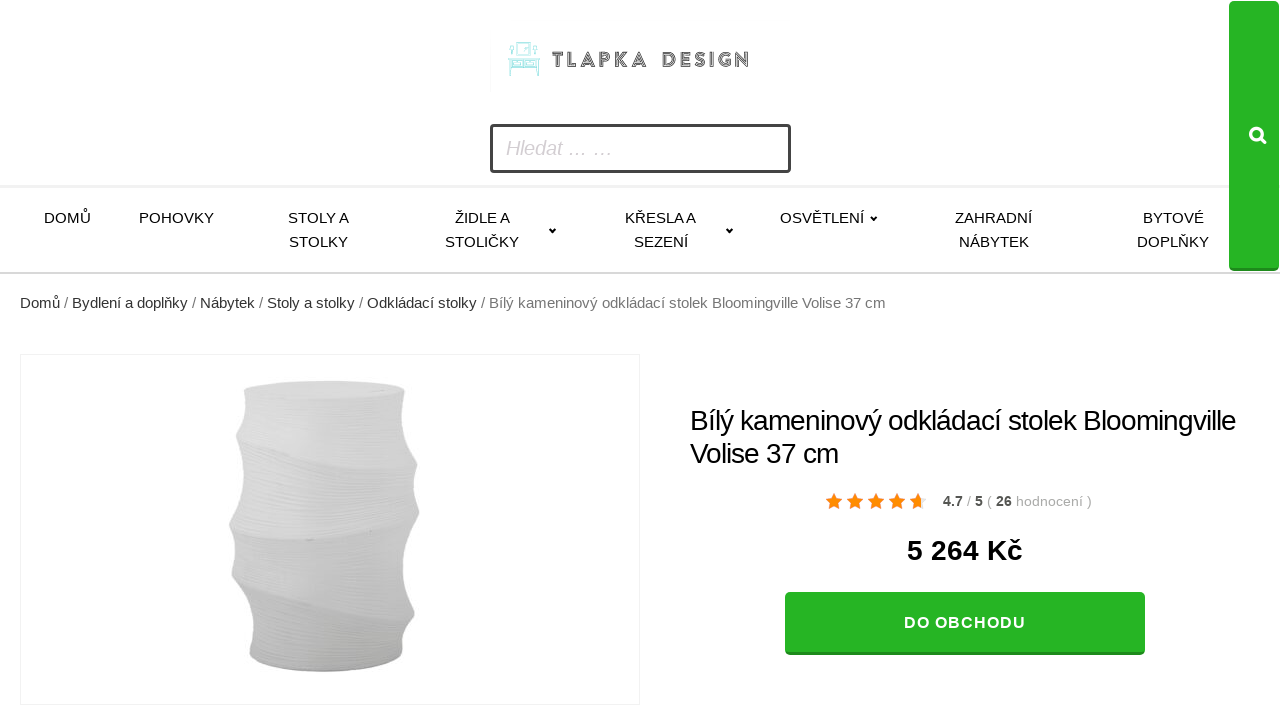

--- FILE ---
content_type: text/html; charset=UTF-8
request_url: https://www.tlapka-design.cz/bily-kameninovy-odkladaci-stolek-bloomingville-volise-37-cm/
body_size: 12947
content:
<!DOCTYPE html>
<html lang="cs" >
<head>
<meta charset="UTF-8">
<meta name="viewport" content="width=device-width, initial-scale=1.0">
<!-- WP_HEAD() START -->
<title>Bílý kameninový odkládací stolek Bloomingville Volise 37 cm za 5264 Kč  -  Prémiový designový nábytek, bytový textil a osvětlení</title>
<meta name="description" content="Nebojte se vystoupit ze své komfortní zóny a obklopte se netradičním nábytkem.&nbsp;Odkládací stolek Volise od dánské značky Bloomingville je vyroben z kameniny, která má krásnou bílou glazuru. Jeho organický tvar s elegantním a jemným vzhledem zapadne do všech minimalisticky či skandinávsky laděných interiérů.&nbsp;Umístěte ho do obývacího pokoje nebo ložnice jako&hellip;">
<meta name="thumbnail" content="https://www.tlapka-design.cz/wp-content/uploads/2025/08/404745-2_bily-kameninovy-odkladaci-stolek-bloomingville-volise-37-cm-150x150.jpg">
<meta name="robots" content="index, follow, max-snippet:-1, max-image-preview:large, max-video-preview:-1">
<link rel="canonical" href="https://www.tlapka-design.cz/bily-kameninovy-odkladaci-stolek-bloomingville-volise-37-cm/">
<link rel="alternate" title="oEmbed (JSON)" type="application/json+oembed" href="https://www.tlapka-design.cz/wp-json/oembed/1.0/embed?url=https%3A%2F%2Fwww.tlapka-design.cz%2Fbily-kameninovy-odkladaci-stolek-bloomingville-volise-37-cm%2F" />
<link rel="alternate" title="oEmbed (XML)" type="text/xml+oembed" href="https://www.tlapka-design.cz/wp-json/oembed/1.0/embed?url=https%3A%2F%2Fwww.tlapka-design.cz%2Fbily-kameninovy-odkladaci-stolek-bloomingville-volise-37-cm%2F&#038;format=xml" />
<style id='wp-img-auto-sizes-contain-inline-css' type='text/css'>
img:is([sizes=auto i],[sizes^="auto," i]){contain-intrinsic-size:3000px 1500px}
/*# sourceURL=wp-img-auto-sizes-contain-inline-css */
</style>
<style id='wp-block-library-inline-css' type='text/css'>
:root{--wp-block-synced-color:#7a00df;--wp-block-synced-color--rgb:122,0,223;--wp-bound-block-color:var(--wp-block-synced-color);--wp-editor-canvas-background:#ddd;--wp-admin-theme-color:#007cba;--wp-admin-theme-color--rgb:0,124,186;--wp-admin-theme-color-darker-10:#006ba1;--wp-admin-theme-color-darker-10--rgb:0,107,160.5;--wp-admin-theme-color-darker-20:#005a87;--wp-admin-theme-color-darker-20--rgb:0,90,135;--wp-admin-border-width-focus:2px}@media (min-resolution:192dpi){:root{--wp-admin-border-width-focus:1.5px}}.wp-element-button{cursor:pointer}:root .has-very-light-gray-background-color{background-color:#eee}:root .has-very-dark-gray-background-color{background-color:#313131}:root .has-very-light-gray-color{color:#eee}:root .has-very-dark-gray-color{color:#313131}:root .has-vivid-green-cyan-to-vivid-cyan-blue-gradient-background{background:linear-gradient(135deg,#00d084,#0693e3)}:root .has-purple-crush-gradient-background{background:linear-gradient(135deg,#34e2e4,#4721fb 50%,#ab1dfe)}:root .has-hazy-dawn-gradient-background{background:linear-gradient(135deg,#faaca8,#dad0ec)}:root .has-subdued-olive-gradient-background{background:linear-gradient(135deg,#fafae1,#67a671)}:root .has-atomic-cream-gradient-background{background:linear-gradient(135deg,#fdd79a,#004a59)}:root .has-nightshade-gradient-background{background:linear-gradient(135deg,#330968,#31cdcf)}:root .has-midnight-gradient-background{background:linear-gradient(135deg,#020381,#2874fc)}:root{--wp--preset--font-size--normal:16px;--wp--preset--font-size--huge:42px}.has-regular-font-size{font-size:1em}.has-larger-font-size{font-size:2.625em}.has-normal-font-size{font-size:var(--wp--preset--font-size--normal)}.has-huge-font-size{font-size:var(--wp--preset--font-size--huge)}.has-text-align-center{text-align:center}.has-text-align-left{text-align:left}.has-text-align-right{text-align:right}.has-fit-text{white-space:nowrap!important}#end-resizable-editor-section{display:none}.aligncenter{clear:both}.items-justified-left{justify-content:flex-start}.items-justified-center{justify-content:center}.items-justified-right{justify-content:flex-end}.items-justified-space-between{justify-content:space-between}.screen-reader-text{border:0;clip-path:inset(50%);height:1px;margin:-1px;overflow:hidden;padding:0;position:absolute;width:1px;word-wrap:normal!important}.screen-reader-text:focus{background-color:#ddd;clip-path:none;color:#444;display:block;font-size:1em;height:auto;left:5px;line-height:normal;padding:15px 23px 14px;text-decoration:none;top:5px;width:auto;z-index:100000}html :where(.has-border-color){border-style:solid}html :where([style*=border-top-color]){border-top-style:solid}html :where([style*=border-right-color]){border-right-style:solid}html :where([style*=border-bottom-color]){border-bottom-style:solid}html :where([style*=border-left-color]){border-left-style:solid}html :where([style*=border-width]){border-style:solid}html :where([style*=border-top-width]){border-top-style:solid}html :where([style*=border-right-width]){border-right-style:solid}html :where([style*=border-bottom-width]){border-bottom-style:solid}html :where([style*=border-left-width]){border-left-style:solid}html :where(img[class*=wp-image-]){height:auto;max-width:100%}:where(figure){margin:0 0 1em}html :where(.is-position-sticky){--wp-admin--admin-bar--position-offset:var(--wp-admin--admin-bar--height,0px)}@media screen and (max-width:600px){html :where(.is-position-sticky){--wp-admin--admin-bar--position-offset:0px}}
/*# sourceURL=wp-block-library-inline-css */
</style><!-- <link rel='stylesheet' id='wc-blocks-style-css' href='https://www.tlapka-design.cz/wp-content/plugins/woocommerce/assets/client/blocks/wc-blocks.css?ver=wc-10.4.2' type='text/css' media='all' /> -->
<link rel="stylesheet" type="text/css" href="//www.tlapka-design.cz/wp-content/cache/wpfc-minified/mmfcp1lf/buup8.css" media="all"/>
<style id='global-styles-inline-css' type='text/css'>
:root{--wp--preset--aspect-ratio--square: 1;--wp--preset--aspect-ratio--4-3: 4/3;--wp--preset--aspect-ratio--3-4: 3/4;--wp--preset--aspect-ratio--3-2: 3/2;--wp--preset--aspect-ratio--2-3: 2/3;--wp--preset--aspect-ratio--16-9: 16/9;--wp--preset--aspect-ratio--9-16: 9/16;--wp--preset--color--black: #000000;--wp--preset--color--cyan-bluish-gray: #abb8c3;--wp--preset--color--white: #ffffff;--wp--preset--color--pale-pink: #f78da7;--wp--preset--color--vivid-red: #cf2e2e;--wp--preset--color--luminous-vivid-orange: #ff6900;--wp--preset--color--luminous-vivid-amber: #fcb900;--wp--preset--color--light-green-cyan: #7bdcb5;--wp--preset--color--vivid-green-cyan: #00d084;--wp--preset--color--pale-cyan-blue: #8ed1fc;--wp--preset--color--vivid-cyan-blue: #0693e3;--wp--preset--color--vivid-purple: #9b51e0;--wp--preset--gradient--vivid-cyan-blue-to-vivid-purple: linear-gradient(135deg,rgb(6,147,227) 0%,rgb(155,81,224) 100%);--wp--preset--gradient--light-green-cyan-to-vivid-green-cyan: linear-gradient(135deg,rgb(122,220,180) 0%,rgb(0,208,130) 100%);--wp--preset--gradient--luminous-vivid-amber-to-luminous-vivid-orange: linear-gradient(135deg,rgb(252,185,0) 0%,rgb(255,105,0) 100%);--wp--preset--gradient--luminous-vivid-orange-to-vivid-red: linear-gradient(135deg,rgb(255,105,0) 0%,rgb(207,46,46) 100%);--wp--preset--gradient--very-light-gray-to-cyan-bluish-gray: linear-gradient(135deg,rgb(238,238,238) 0%,rgb(169,184,195) 100%);--wp--preset--gradient--cool-to-warm-spectrum: linear-gradient(135deg,rgb(74,234,220) 0%,rgb(151,120,209) 20%,rgb(207,42,186) 40%,rgb(238,44,130) 60%,rgb(251,105,98) 80%,rgb(254,248,76) 100%);--wp--preset--gradient--blush-light-purple: linear-gradient(135deg,rgb(255,206,236) 0%,rgb(152,150,240) 100%);--wp--preset--gradient--blush-bordeaux: linear-gradient(135deg,rgb(254,205,165) 0%,rgb(254,45,45) 50%,rgb(107,0,62) 100%);--wp--preset--gradient--luminous-dusk: linear-gradient(135deg,rgb(255,203,112) 0%,rgb(199,81,192) 50%,rgb(65,88,208) 100%);--wp--preset--gradient--pale-ocean: linear-gradient(135deg,rgb(255,245,203) 0%,rgb(182,227,212) 50%,rgb(51,167,181) 100%);--wp--preset--gradient--electric-grass: linear-gradient(135deg,rgb(202,248,128) 0%,rgb(113,206,126) 100%);--wp--preset--gradient--midnight: linear-gradient(135deg,rgb(2,3,129) 0%,rgb(40,116,252) 100%);--wp--preset--font-size--small: 13px;--wp--preset--font-size--medium: 20px;--wp--preset--font-size--large: 36px;--wp--preset--font-size--x-large: 42px;--wp--preset--spacing--20: 0.44rem;--wp--preset--spacing--30: 0.67rem;--wp--preset--spacing--40: 1rem;--wp--preset--spacing--50: 1.5rem;--wp--preset--spacing--60: 2.25rem;--wp--preset--spacing--70: 3.38rem;--wp--preset--spacing--80: 5.06rem;--wp--preset--shadow--natural: 6px 6px 9px rgba(0, 0, 0, 0.2);--wp--preset--shadow--deep: 12px 12px 50px rgba(0, 0, 0, 0.4);--wp--preset--shadow--sharp: 6px 6px 0px rgba(0, 0, 0, 0.2);--wp--preset--shadow--outlined: 6px 6px 0px -3px rgb(255, 255, 255), 6px 6px rgb(0, 0, 0);--wp--preset--shadow--crisp: 6px 6px 0px rgb(0, 0, 0);}:where(.is-layout-flex){gap: 0.5em;}:where(.is-layout-grid){gap: 0.5em;}body .is-layout-flex{display: flex;}.is-layout-flex{flex-wrap: wrap;align-items: center;}.is-layout-flex > :is(*, div){margin: 0;}body .is-layout-grid{display: grid;}.is-layout-grid > :is(*, div){margin: 0;}:where(.wp-block-columns.is-layout-flex){gap: 2em;}:where(.wp-block-columns.is-layout-grid){gap: 2em;}:where(.wp-block-post-template.is-layout-flex){gap: 1.25em;}:where(.wp-block-post-template.is-layout-grid){gap: 1.25em;}.has-black-color{color: var(--wp--preset--color--black) !important;}.has-cyan-bluish-gray-color{color: var(--wp--preset--color--cyan-bluish-gray) !important;}.has-white-color{color: var(--wp--preset--color--white) !important;}.has-pale-pink-color{color: var(--wp--preset--color--pale-pink) !important;}.has-vivid-red-color{color: var(--wp--preset--color--vivid-red) !important;}.has-luminous-vivid-orange-color{color: var(--wp--preset--color--luminous-vivid-orange) !important;}.has-luminous-vivid-amber-color{color: var(--wp--preset--color--luminous-vivid-amber) !important;}.has-light-green-cyan-color{color: var(--wp--preset--color--light-green-cyan) !important;}.has-vivid-green-cyan-color{color: var(--wp--preset--color--vivid-green-cyan) !important;}.has-pale-cyan-blue-color{color: var(--wp--preset--color--pale-cyan-blue) !important;}.has-vivid-cyan-blue-color{color: var(--wp--preset--color--vivid-cyan-blue) !important;}.has-vivid-purple-color{color: var(--wp--preset--color--vivid-purple) !important;}.has-black-background-color{background-color: var(--wp--preset--color--black) !important;}.has-cyan-bluish-gray-background-color{background-color: var(--wp--preset--color--cyan-bluish-gray) !important;}.has-white-background-color{background-color: var(--wp--preset--color--white) !important;}.has-pale-pink-background-color{background-color: var(--wp--preset--color--pale-pink) !important;}.has-vivid-red-background-color{background-color: var(--wp--preset--color--vivid-red) !important;}.has-luminous-vivid-orange-background-color{background-color: var(--wp--preset--color--luminous-vivid-orange) !important;}.has-luminous-vivid-amber-background-color{background-color: var(--wp--preset--color--luminous-vivid-amber) !important;}.has-light-green-cyan-background-color{background-color: var(--wp--preset--color--light-green-cyan) !important;}.has-vivid-green-cyan-background-color{background-color: var(--wp--preset--color--vivid-green-cyan) !important;}.has-pale-cyan-blue-background-color{background-color: var(--wp--preset--color--pale-cyan-blue) !important;}.has-vivid-cyan-blue-background-color{background-color: var(--wp--preset--color--vivid-cyan-blue) !important;}.has-vivid-purple-background-color{background-color: var(--wp--preset--color--vivid-purple) !important;}.has-black-border-color{border-color: var(--wp--preset--color--black) !important;}.has-cyan-bluish-gray-border-color{border-color: var(--wp--preset--color--cyan-bluish-gray) !important;}.has-white-border-color{border-color: var(--wp--preset--color--white) !important;}.has-pale-pink-border-color{border-color: var(--wp--preset--color--pale-pink) !important;}.has-vivid-red-border-color{border-color: var(--wp--preset--color--vivid-red) !important;}.has-luminous-vivid-orange-border-color{border-color: var(--wp--preset--color--luminous-vivid-orange) !important;}.has-luminous-vivid-amber-border-color{border-color: var(--wp--preset--color--luminous-vivid-amber) !important;}.has-light-green-cyan-border-color{border-color: var(--wp--preset--color--light-green-cyan) !important;}.has-vivid-green-cyan-border-color{border-color: var(--wp--preset--color--vivid-green-cyan) !important;}.has-pale-cyan-blue-border-color{border-color: var(--wp--preset--color--pale-cyan-blue) !important;}.has-vivid-cyan-blue-border-color{border-color: var(--wp--preset--color--vivid-cyan-blue) !important;}.has-vivid-purple-border-color{border-color: var(--wp--preset--color--vivid-purple) !important;}.has-vivid-cyan-blue-to-vivid-purple-gradient-background{background: var(--wp--preset--gradient--vivid-cyan-blue-to-vivid-purple) !important;}.has-light-green-cyan-to-vivid-green-cyan-gradient-background{background: var(--wp--preset--gradient--light-green-cyan-to-vivid-green-cyan) !important;}.has-luminous-vivid-amber-to-luminous-vivid-orange-gradient-background{background: var(--wp--preset--gradient--luminous-vivid-amber-to-luminous-vivid-orange) !important;}.has-luminous-vivid-orange-to-vivid-red-gradient-background{background: var(--wp--preset--gradient--luminous-vivid-orange-to-vivid-red) !important;}.has-very-light-gray-to-cyan-bluish-gray-gradient-background{background: var(--wp--preset--gradient--very-light-gray-to-cyan-bluish-gray) !important;}.has-cool-to-warm-spectrum-gradient-background{background: var(--wp--preset--gradient--cool-to-warm-spectrum) !important;}.has-blush-light-purple-gradient-background{background: var(--wp--preset--gradient--blush-light-purple) !important;}.has-blush-bordeaux-gradient-background{background: var(--wp--preset--gradient--blush-bordeaux) !important;}.has-luminous-dusk-gradient-background{background: var(--wp--preset--gradient--luminous-dusk) !important;}.has-pale-ocean-gradient-background{background: var(--wp--preset--gradient--pale-ocean) !important;}.has-electric-grass-gradient-background{background: var(--wp--preset--gradient--electric-grass) !important;}.has-midnight-gradient-background{background: var(--wp--preset--gradient--midnight) !important;}.has-small-font-size{font-size: var(--wp--preset--font-size--small) !important;}.has-medium-font-size{font-size: var(--wp--preset--font-size--medium) !important;}.has-large-font-size{font-size: var(--wp--preset--font-size--large) !important;}.has-x-large-font-size{font-size: var(--wp--preset--font-size--x-large) !important;}
/*# sourceURL=global-styles-inline-css */
</style>
<style id='classic-theme-styles-inline-css' type='text/css'>
/*! This file is auto-generated */
.wp-block-button__link{color:#fff;background-color:#32373c;border-radius:9999px;box-shadow:none;text-decoration:none;padding:calc(.667em + 2px) calc(1.333em + 2px);font-size:1.125em}.wp-block-file__button{background:#32373c;color:#fff;text-decoration:none}
/*# sourceURL=/wp-includes/css/classic-themes.min.css */
</style>
<!-- <link rel='stylesheet' id='smart-search-css' href='https://www.tlapka-design.cz/wp-content/plugins/smart-woocommerce-search/assets/dist/css/general.css?ver=2.15.0' type='text/css' media='all' /> -->
<link rel="stylesheet" type="text/css" href="//www.tlapka-design.cz/wp-content/cache/wpfc-minified/lc8jba2w/a7nxw.css" media="all"/>
<style id='smart-search-inline-css' type='text/css'>
.ysm-search-widget-1 .search-field[type="search"]{border-width:1px;}.ysm-search-widget-1 .smart-search-suggestions .smart-search-post-icon{width:50px;}.widget_search .smart-search-suggestions .smart-search-post-icon{width:50px;}.wp-block-search.sws-search-block-default .smart-search-suggestions .smart-search-post-icon{width:50px;}.widget_product_search .smart-search-suggestions .smart-search-post-icon{width:50px;}.wp-block-search.sws-search-block-product .smart-search-suggestions .smart-search-post-icon{width:50px;}
/*# sourceURL=smart-search-inline-css */
</style>
<!-- <link rel='stylesheet' id='csl_CustomSiteLogo_front_hover_css-css' href='https://www.tlapka-design.cz/wp-content/plugins/custom-site-logo/assets/css/hover-css/hover-min.css?ver=1.0' type='text/css' media='all' /> -->
<!-- <link rel='stylesheet' id='csl_CustomSiteLogo_front_css-css' href='https://www.tlapka-design.cz/wp-content/plugins/custom-site-logo/assets/css/custom-site-logo-front.css?ver=1.0' type='text/css' media='all' /> -->
<!-- <link rel='stylesheet' id='kk-star-ratings-css' href='https://www.tlapka-design.cz/wp-content/plugins/kk-star-ratings/public/css/kk-star-ratings.css?ver=9.9.9' type='text/css' media='all' /> -->
<link rel="stylesheet" type="text/css" href="//www.tlapka-design.cz/wp-content/cache/wpfc-minified/fgzb87tw/a7nxw.css" media="all"/>
<style id='kk-star-ratings-inline-css' type='text/css'>
.kk-star-ratings .kksr-stars .kksr-star {
margin-right: 5px;
}
[dir="rtl"] .kk-star-ratings .kksr-stars .kksr-star {
margin-left: 5px;
margin-right: 0;
}
/*# sourceURL=kk-star-ratings-inline-css */
</style>
<!-- <link rel='stylesheet' id='oxygen-css' href='https://www.tlapka-design.cz/wp-content/plugins/oxygen/component-framework/oxygen.css?ver=4.9.4' type='text/css' media='all' /> -->
<!-- <link rel='stylesheet' id='woocommerce-layout-css' href='https://www.tlapka-design.cz/wp-content/plugins/woocommerce/assets/css/woocommerce-layout.css?ver=10.4.2' type='text/css' media='all' /> -->
<link rel="stylesheet" type="text/css" href="//www.tlapka-design.cz/wp-content/cache/wpfc-minified/eh27iqtl/buup8.css" media="all"/>
<!-- <link rel='stylesheet' id='woocommerce-smallscreen-css' href='https://www.tlapka-design.cz/wp-content/plugins/woocommerce/assets/css/woocommerce-smallscreen.css?ver=10.4.2' type='text/css' media='only screen and (max-width: 768px)' /> -->
<link rel="stylesheet" type="text/css" href="//www.tlapka-design.cz/wp-content/cache/wpfc-minified/30tetvn0/a7nxw.css" media="only screen and (max-width: 768px)"/>
<!-- <link rel='stylesheet' id='woocommerce-general-css' href='https://www.tlapka-design.cz/wp-content/plugins/woocommerce/assets/css/woocommerce.css?ver=10.4.2' type='text/css' media='all' /> -->
<link rel="stylesheet" type="text/css" href="//www.tlapka-design.cz/wp-content/cache/wpfc-minified/6vl5y5fx/a7nxw.css" media="all"/>
<style id='woocommerce-inline-inline-css' type='text/css'>
.woocommerce form .form-row .required { visibility: visible; }
/*# sourceURL=woocommerce-inline-inline-css */
</style>
<!-- <link rel='stylesheet' id='pwb-styles-frontend-css' href='https://www.tlapka-design.cz/wp-content/plugins/perfect-woocommerce-brands/build/frontend/css/style.css?ver=3.6.8' type='text/css' media='all' /> -->
<link rel="stylesheet" type="text/css" href="//www.tlapka-design.cz/wp-content/cache/wpfc-minified/8adcwh08/buup8.css" media="all"/>
<script src='//www.tlapka-design.cz/wp-content/cache/wpfc-minified/7axrjj8z/buup8.js' type="text/javascript"></script>
<!-- <script type="text/javascript" src="https://www.tlapka-design.cz/wp-includes/js/jquery/jquery.min.js?ver=3.7.1" id="jquery-core-js"></script> -->
<!-- <script type="text/javascript" src="https://www.tlapka-design.cz/wp-content/plugins/woocommerce/assets/js/jquery-blockui/jquery.blockUI.min.js?ver=2.7.0-wc.10.4.2" id="wc-jquery-blockui-js" defer="defer" data-wp-strategy="defer"></script> -->
<script type="text/javascript" id="wc-add-to-cart-js-extra">
/* <![CDATA[ */
var wc_add_to_cart_params = {"ajax_url":"/wp-admin/admin-ajax.php","wc_ajax_url":"/?wc-ajax=%%endpoint%%","i18n_view_cart":"Zobrazit ko\u0161\u00edk","cart_url":"https://www.tlapka-design.cz/kosik/","is_cart":"","cart_redirect_after_add":"no"};
//# sourceURL=wc-add-to-cart-js-extra
/* ]]> */
</script>
<script src='//www.tlapka-design.cz/wp-content/cache/wpfc-minified/88ze9duf/buup8.js' type="text/javascript"></script>
<!-- <script type="text/javascript" src="https://www.tlapka-design.cz/wp-content/plugins/woocommerce/assets/js/frontend/add-to-cart.min.js?ver=10.4.2" id="wc-add-to-cart-js" defer="defer" data-wp-strategy="defer"></script> -->
<script type="text/javascript" id="wc-single-product-js-extra">
/* <![CDATA[ */
var wc_single_product_params = {"i18n_required_rating_text":"Zvolte pros\u00edm hodnocen\u00ed","i18n_rating_options":["1 z 5 hv\u011bzdi\u010dek","2 ze 5 hv\u011bzdi\u010dek","3 ze 5 hv\u011bzdi\u010dek","4 ze 5 hv\u011bzdi\u010dek","5 z 5 hv\u011bzdi\u010dek"],"i18n_product_gallery_trigger_text":"Zobrazit galerii p\u0159es celou obrazovku","review_rating_required":"yes","flexslider":{"rtl":false,"animation":"slide","smoothHeight":true,"directionNav":false,"controlNav":"thumbnails","slideshow":false,"animationSpeed":500,"animationLoop":false,"allowOneSlide":false,"touch":false},"zoom_enabled":"","zoom_options":[],"photoswipe_enabled":"","photoswipe_options":{"shareEl":false,"closeOnScroll":false,"history":false,"hideAnimationDuration":0,"showAnimationDuration":0},"flexslider_enabled":""};
//# sourceURL=wc-single-product-js-extra
/* ]]> */
</script>
<script src='//www.tlapka-design.cz/wp-content/cache/wpfc-minified/8aq5yj80/buup8.js' type="text/javascript"></script>
<!-- <script type="text/javascript" src="https://www.tlapka-design.cz/wp-content/plugins/woocommerce/assets/js/frontend/single-product.min.js?ver=10.4.2" id="wc-single-product-js" defer="defer" data-wp-strategy="defer"></script> -->
<!-- <script type="text/javascript" src="https://www.tlapka-design.cz/wp-content/plugins/woocommerce/assets/js/js-cookie/js.cookie.min.js?ver=2.1.4-wc.10.4.2" id="wc-js-cookie-js" defer="defer" data-wp-strategy="defer"></script> -->
<script type="text/javascript" id="woocommerce-js-extra">
/* <![CDATA[ */
var woocommerce_params = {"ajax_url":"/wp-admin/admin-ajax.php","wc_ajax_url":"/?wc-ajax=%%endpoint%%","i18n_password_show":"Zobrazit heslo","i18n_password_hide":"Skr\u00fdt heslo"};
//# sourceURL=woocommerce-js-extra
/* ]]> */
</script>
<script src='//www.tlapka-design.cz/wp-content/cache/wpfc-minified/fggkugeu/buup8.js' type="text/javascript"></script>
<!-- <script type="text/javascript" src="https://www.tlapka-design.cz/wp-content/plugins/woocommerce/assets/js/frontend/woocommerce.min.js?ver=10.4.2" id="woocommerce-js" defer="defer" data-wp-strategy="defer"></script> -->
<link rel="https://api.w.org/" href="https://www.tlapka-design.cz/wp-json/" /><link rel="alternate" title="JSON" type="application/json" href="https://www.tlapka-design.cz/wp-json/wp/v2/product/101046" /><link rel="EditURI" type="application/rsd+xml" title="RSD" href="https://www.tlapka-design.cz/xmlrpc.php?rsd" />
<link rel='shortlink' href='https://www.tlapka-design.cz/?p=101046' />
<script type="application/ld+json">{
"@context": "https://schema.org/",
"@type": "Product",
"sku": "",
"name": "B&iacute;l&yacute; kameninov&yacute; odkl&aacute;dac&iacute; stolek Bloomingville Volise 37 cm",
"description": "",
"image": "https://www.tlapka-design.cz/wp-content/uploads/2025/08/404745-2_bily-kameninovy-odkladaci-stolek-bloomingville-volise-37-cm.jpg",
"offers": {
"@type": "Offer",
"price": "5264",
"priceCurrency": "CZK"
},            
"brand": {
"@type": "Thing",
"name": "Bloomingville"
},       
"aggregateRating": {
"@type": "AggregateRating",
"ratingValue": "4.7",
"bestRating": "5",
"ratingCount": "26"
}
}</script>	<noscript><style>.woocommerce-product-gallery{ opacity: 1 !important; }</style></noscript>
<!-- <link rel='stylesheet' id='oxygen-cache-14-css' href='//www.tlapka-design.cz/wp-content/uploads/oxygen/css/14.css?cache=1754572109&#038;ver=6.9' type='text/css' media='all' /> -->
<!-- <link rel='stylesheet' id='oxygen-cache-100-css' href='//www.tlapka-design.cz/wp-content/uploads/oxygen/css/100.css?cache=1754579529&#038;ver=6.9' type='text/css' media='all' /> -->
<!-- <link rel='stylesheet' id='oxygen-universal-styles-css' href='//www.tlapka-design.cz/wp-content/uploads/oxygen/css/universal.css?cache=1754579529&#038;ver=6.9' type='text/css' media='all' /> -->
<link rel="stylesheet" type="text/css" href="//www.tlapka-design.cz/wp-content/cache/wpfc-minified/132uo2hp/a7nxw.css" media="all"/>
<!-- END OF WP_HEAD() -->
</head>
<body class="wp-singular product-template-default single single-product postid-101046 wp-theme-oxygen-is-not-a-theme  wp-embed-responsive theme-oxygen-is-not-a-theme oxygen-body woocommerce woocommerce-page woocommerce-no-js" >
<header id="_header-178-14" class="oxy-header-wrapper oxy-overlay-header oxy-header" ><div id="_header_row-179-14" class="oxy-header-row" ><div class="oxy-header-container"><div id="_header_left-180-14" class="oxy-header-left" ><a id="link-181-14" class="ct-link atomic-logo" href="/" target="_self"  ><div id="shortcode-302-14" class="ct-shortcode" >		<div class="csl-logo-block" style="">
<a id="csl-logo-block-link" href="/">
<img id="csl-customsite-logo" class="csl-customsite-logo none" 
src="https://www.tlapka-design.cz/wp-content/uploads/2025/08/logo1.png" style="  
" />
</a>
</div><!-- csl-logo-block Ends -->
</div></a></div><div id="_header_center-183-14" class="oxy-header-center" ></div><div id="_header_right-184-14" class="oxy-header-right" ><div id="div_block-185-14" class="ct-div-block" ><div id="div_block-189-14" class="ct-div-block atomic-header-9-wrapper" ><div id="shortcode-251-14" class="ct-shortcode" >		<div class="ysm-search-widget ysm-search-widget-1">
<form data-id="1" role="search" method="get" class="search-form" action="https://www.tlapka-design.cz/">
<div class="ysm-smart-search-input-holder">
<label for="ysm-smart-search-1-69409d549312b">
<span class="screen-reader-text">Hledat ... …</span>
<input type="search" name="s" value="" id="ysm-smart-search-1-69409d549312b" class="search-field" placeholder="Hledat ... …" />
</label>
<input type="hidden" name="search_id" value="1" />
<input type="hidden" name="post_type" value="product" />
<button type="submit" class="search-submit" aria-label="Search"><span class="screen-reader-text">Search</span></button>
</div>
</form>
</div>
</div></div></div></div></div></div><div id="_header_row-195-14" class="oxy-header-row" ><div class="oxy-header-container"><div id="_header_left-196-14" class="oxy-header-left" ><div id="div_block-306-14" class="ct-div-block" ><nav id="_nav_menu-197-14" class="oxy-nav-menu oxy-nav-menu-dropdowns oxy-nav-menu-dropdown-arrow" ><div class='oxy-menu-toggle'><div class='oxy-nav-menu-hamburger-wrap'><div class='oxy-nav-menu-hamburger'><div class='oxy-nav-menu-hamburger-line'></div><div class='oxy-nav-menu-hamburger-line'></div><div class='oxy-nav-menu-hamburger-line'></div></div></div></div><div class="menu-main-container"><ul id="menu-main" class="oxy-nav-menu-list"><li id="menu-item-49309" class="menu-item menu-item-type-custom menu-item-object-custom menu-item-49309"><a href="/">Domů</a></li>
<li id="menu-item-81751" class="menu-item menu-item-type-taxonomy menu-item-object-product_cat menu-item-81751"><a href="https://www.tlapka-design.cz/bydleni-a-doplnky/nabytek-bydleni-a-doplnky/sedaci-soupravy-a-pohovky/pohovky/">Pohovky</a></li>
<li id="menu-item-81752" class="menu-item menu-item-type-taxonomy menu-item-object-product_cat current-product-ancestor current-menu-parent current-product-parent menu-item-81752"><a href="https://www.tlapka-design.cz/bydleni-a-doplnky/nabytek-bydleni-a-doplnky/stoly-a-stolky/">Stoly a stolky</a></li>
<li id="menu-item-81753" class="menu-item menu-item-type-taxonomy menu-item-object-product_cat menu-item-has-children menu-item-81753"><a href="https://www.tlapka-design.cz/bydleni-a-doplnky/nabytek-bydleni-a-doplnky/zidle-a-stolicky/">Židle a stoličky</a>
<ul class="sub-menu">
<li id="menu-item-81754" class="menu-item menu-item-type-taxonomy menu-item-object-product_cat menu-item-81754"><a href="https://www.tlapka-design.cz/bydleni-a-doplnky/nabytek-bydleni-a-doplnky/zidle-a-stolicky/jidelni-zidle/">Jídelní židle</a></li>
<li id="menu-item-81799" class="menu-item menu-item-type-taxonomy menu-item-object-product_cat menu-item-81799"><a href="https://www.tlapka-design.cz/bydleni-a-doplnky/nabytek-bydleni-a-doplnky/zidle-a-stolicky/stolicky/">Stoličky</a></li>
</ul>
</li>
<li id="menu-item-81755" class="menu-item menu-item-type-taxonomy menu-item-object-product_cat menu-item-has-children menu-item-81755"><a href="https://www.tlapka-design.cz/bydleni-a-doplnky/nabytek-bydleni-a-doplnky/kresla-a-sezeni/">Křesla a sezení</a>
<ul class="sub-menu">
<li id="menu-item-81825" class="menu-item menu-item-type-taxonomy menu-item-object-product_cat menu-item-81825"><a href="https://www.tlapka-design.cz/bydleni-a-doplnky/nabytek-bydleni-a-doplnky/kresla-a-sezeni/kresla/">Křesla</a></li>
<li id="menu-item-81841" class="menu-item menu-item-type-taxonomy menu-item-object-product_cat menu-item-81841"><a href="https://www.tlapka-design.cz/bydleni-a-doplnky/nabytek-bydleni-a-doplnky/kresla-a-sezeni/taburety/">Taburety</a></li>
</ul>
</li>
<li id="menu-item-81757" class="menu-item menu-item-type-taxonomy menu-item-object-product_cat menu-item-has-children menu-item-81757"><a href="https://www.tlapka-design.cz/bydleni-a-doplnky/osvetleni/">Osvětlení</a>
<ul class="sub-menu">
<li id="menu-item-81867" class="menu-item menu-item-type-taxonomy menu-item-object-product_cat menu-item-81867"><a href="https://www.tlapka-design.cz/bydleni-a-doplnky/osvetleni/svitidla/">Svítidla</a></li>
<li id="menu-item-81880" class="menu-item menu-item-type-taxonomy menu-item-object-product_cat menu-item-81880"><a href="https://www.tlapka-design.cz/bydleni-a-doplnky/osvetleni/lampicky/">Lampičky</a></li>
<li id="menu-item-81919" class="menu-item menu-item-type-taxonomy menu-item-object-product_cat menu-item-81919"><a href="https://www.tlapka-design.cz/bydleni-a-doplnky/osvetleni/prislusenstvi-ke-svitidlum/zarovky/">Žárovky</a></li>
</ul>
</li>
<li id="menu-item-81756" class="menu-item menu-item-type-taxonomy menu-item-object-product_cat menu-item-81756"><a href="https://www.tlapka-design.cz/bydleni-a-doplnky/nabytek-bydleni-a-doplnky/zahradni-nabytek/">Zahradní nábytek</a></li>
<li id="menu-item-81958" class="menu-item menu-item-type-taxonomy menu-item-object-product_cat menu-item-81958"><a href="https://www.tlapka-design.cz/bydleni-a-doplnky/bytove-doplnky/">Bytové doplňky</a></li>
</ul></div></nav></div></div><div id="_header_center-198-14" class="oxy-header-center" ></div><div id="_header_right-199-14" class="oxy-header-right" ></div></div></div></header>
<section id="section-19-100" class=" ct-section" ><div class="ct-section-inner-wrap">
<div id="-breadcrumb-22-100" class="oxy-breadcrumb oxy-woo-element" ><nav class="woocommerce-breadcrumb" aria-label="Breadcrumb"><a href="https://www.tlapka-design.cz">Domů</a>&nbsp;&#47;&nbsp;<a href="https://www.tlapka-design.cz/bydleni-a-doplnky/">Bydlení a doplňky</a>&nbsp;&#47;&nbsp;<a href="https://www.tlapka-design.cz/bydleni-a-doplnky/nabytek-bydleni-a-doplnky/">Nábytek</a>&nbsp;&#47;&nbsp;<a href="https://www.tlapka-design.cz/bydleni-a-doplnky/nabytek-bydleni-a-doplnky/stoly-a-stolky/">Stoly a stolky</a>&nbsp;&#47;&nbsp;<a href="https://www.tlapka-design.cz/bydleni-a-doplnky/nabytek-bydleni-a-doplnky/stoly-a-stolky/odkladaci-stolky/">Odkládací stolky</a>&nbsp;&#47;&nbsp;Bílý kameninový odkládací stolek Bloomingville Volise 37 cm</nav></div>
</div></section><section id="section-23-100" class=" ct-section" ><div class="ct-section-inner-wrap"><div id="new_columns-25-100" class="ct-new-columns" ><div id="div_block-26-100" class="ct-div-block" >
<div id="-product-images-47-100" class="oxy-product-images oxy-woo-element" ><div class="woocommerce-product-gallery woocommerce-product-gallery--with-images woocommerce-product-gallery--columns-4 images" data-columns="4" style="opacity: 0; transition: opacity .25s ease-in-out;">
<div class="woocommerce-product-gallery__wrapper">
<a href="https://www.tlapka-design.cz/exit/40576" itemprop="image" class="woocommerce-main-image zoom" title=""><div class="woocommerce-product-gallery__image--placeholder"><img src="https://www.tlapka-design.cz/wp-content/uploads/2025/08/404745-2_bily-kameninovy-odkladaci-stolek-bloomingville-volise-37-cm.jpg" alt="Bílý kameninový odkládací stolek Bloomingville Volise 37 cm" title="Bílý kameninový odkládací stolek Bloomingville Volise 37 cm" class="wp-post-image" /></div></a>	</div>
</div>
</div>
</div><div id="div_block-27-100" class="ct-div-block" >
<h1 id="-product-title-32-100" class="oxy-product-title product_title entry-title oxy-woo-element" >Bílý kameninový odkládací stolek Bloomingville Volise 37 cm</h1>
<div id="code_block-34-100" class="ct-code-block" ><div style="display: none;"
class="kk-star-ratings   "
data-id="101046"
data-slug="">
<div class="kksr-stars">
<div class="kksr-stars-inactive">
<div class="kksr-star" data-star="1">
<div class="kksr-icon" style="width: 16px; height: 16px;"></div>
</div>
<div class="kksr-star" data-star="2">
<div class="kksr-icon" style="width: 16px; height: 16px;"></div>
</div>
<div class="kksr-star" data-star="3">
<div class="kksr-icon" style="width: 16px; height: 16px;"></div>
</div>
<div class="kksr-star" data-star="4">
<div class="kksr-icon" style="width: 16px; height: 16px;"></div>
</div>
<div class="kksr-star" data-star="5">
<div class="kksr-icon" style="width: 16px; height: 16px;"></div>
</div>
</div>
<div class="kksr-stars-active" style="width: 95.2px;">
<div class="kksr-star">
<div class="kksr-icon" style="width: 16px; height: 16px;"></div>
</div>
<div class="kksr-star">
<div class="kksr-icon" style="width: 16px; height: 16px;"></div>
</div>
<div class="kksr-star">
<div class="kksr-icon" style="width: 16px; height: 16px;"></div>
</div>
<div class="kksr-star">
<div class="kksr-icon" style="width: 16px; height: 16px;"></div>
</div>
<div class="kksr-star">
<div class="kksr-icon" style="width: 16px; height: 16px;"></div>
</div>
</div>
</div>
<div class="kksr-legend">
<strong class="kksr-score">4.7</strong>
<span class="kksr-muted">/</span>
<strong>5</strong>
<span class="kksr-muted">(</span>
<strong class="kksr-count">26</strong>
<span class="kksr-muted">
hodnocení        </span>
<span class="kksr-muted">)</span>
</div>
</div>
</div><div id="div_block-51-100" class="ct-div-block" >
<div id="-product-price-33-100" class="oxy-product-price oxy-woo-element" ><p class="price"><span class="woocommerce-Price-amount amount"><bdi>5 264&nbsp;<span class="woocommerce-Price-currencySymbol">&#75;&#269;</span></bdi></span></p>
</div>
</div>
<div id="-product-excerpt-35-100" class="oxy-product-excerpt oxy-woo-element" ></div>
<div id="-product-cart-button-37-100" class="oxy-product-cart-button oxy-woo-element" >
<form class="cart" action="https://www.tlapka-design.cz/exit/40576" method="get">
<button type="submit" class="single_add_to_cart_button button alt">Do obchodu</button>
</form>
</div>
</div></div></div></section><section id="section-20-100" class=" ct-section" ><div class="ct-section-inner-wrap"><h2 id="headline-39-100" class="ct-headline">Popis produktu</h2>
<div id="-product-description-38-100" class="oxy-product-description oxy-woo-element" ><p style="text-align: justify;">Nebojte se vystoupit ze své komfortní zóny a obklopte se netradičním nábytkem.&nbsp;<span><strong>Odkládací stolek Volise</strong> od dánské značky <strong>Bloomingville</strong> je vyroben z <strong>kameniny</strong>, která má krásnou <strong>bílou glazuru</strong>. Jeho organický tvar s <strong>elegantním a jemným vzhledem</strong> zapadne do všech <strong>minimalisticky či skandinávsky laděných interiérů</strong>.&nbsp;</span><span></span><span>Umístěte ho do obývacího pokoje nebo ložnice jako <strong>dekorativní a funkční prvek</strong>.</span></p>
<p>&nbsp;</p>
</div>
<div id="-product-meta-36-100" class="oxy-product-meta oxy-woo-element" ><div class="product_meta">
<span class="sku_wrapper">SKU: <span class="sku">BV-82064363</span></span>
<span class="posted_in">Kategorie: <a href="https://www.tlapka-design.cz/bydleni-a-doplnky/" rel="tag">Bydlení a doplňky</a>, <a href="https://www.tlapka-design.cz/bydleni-a-doplnky/nabytek-bydleni-a-doplnky/" rel="tag">Nábytek</a>, <a href="https://www.tlapka-design.cz/bydleni-a-doplnky/nabytek-bydleni-a-doplnky/stoly-a-stolky/odkladaci-stolky/" rel="tag">Odkládací stolky</a>, <a href="https://www.tlapka-design.cz/bydleni-a-doplnky/nabytek-bydleni-a-doplnky/stoly-a-stolky/" rel="tag">Stoly a stolky</a></span>
<div class="pwb-single-product-brands pwb-clearfix"><span class="pwb-text-before-brands-links">Výrobce:</span><a href="https://www.tlapka-design.cz/vyrobce/bloomingville/" title="Zobrazit výrobce">Bloomingville</a></div>
</div>
</div>
</div></section><section id="section-42-100" class=" ct-section" ><div class="ct-section-inner-wrap"><h3 id="headline-52-100" class="ct-headline">Související produkty</h3>
<div id="-related-products-53-100" class="oxy-related-products oxy-woo-element" ><h2>Related products</h2>
<section class="related products">
<ul class="products columns-4">
<li class="product type-product post-62759 status-publish first instock product_cat-bydleni-a-doplnky product_cat-jidelni-stoly product_cat-nabytek-bydleni-a-doplnky product_cat-stoly-a-stolky has-post-thumbnail product-type-external">
<a href="https://www.tlapka-design.cz/exit/21213" class="woocommerce-LoopProductImage-link"><img width="300" height="194" src="https://www.tlapka-design.cz/wp-content/uploads/2025/08/28188-7_prirodni-dubovy-jidelni-stul-nagy-120-cm-300x194.jpg" class="attachment-woocommerce_thumbnail size-woocommerce_thumbnail" alt="Scandi Přírodní dubový jídelní stůl Nagy 120 cm" decoding="async" loading="lazy" srcset="https://www.tlapka-design.cz/wp-content/uploads/2025/08/28188-7_prirodni-dubovy-jidelni-stul-nagy-120-cm.jpg 300w, https://www.tlapka-design.cz/wp-content/uploads/2025/08/28188-7_prirodni-dubovy-jidelni-stul-nagy-120-cm-600x389.jpg 600w, https://www.tlapka-design.cz/wp-content/uploads/2025/08/28188-7_prirodni-dubovy-jidelni-stul-nagy-120-cm-768x498.jpg 768w" sizes="auto, (max-width: 300px) 100vw, 300px" /></a><a href="https://www.tlapka-design.cz/scandi-prirodni-dubovy-jidelni-stul-nagy-120-cm/" class="woocommerce-LoopProduct-link woocommerce-loop-product__link"><h2 class="woocommerce-loop-product__title">Scandi Přírodní dubový jídelní stůl Nagy 120 cm</h2>
<span class="price"><span class="woocommerce-Price-amount amount"><bdi>10 910&nbsp;<span class="woocommerce-Price-currencySymbol">&#75;&#269;</span></bdi></span></span>
</a><a href="https://www.tlapka-design.cz/exit/21213" aria-describedby="woocommerce_loop_add_to_cart_link_describedby_62759" data-quantity="1" class="button product_type_external" data-product_id="62759" data-product_sku="0000062687" aria-label="Do obchodu" rel="nofollow">Do obchodu</a>	<span id="woocommerce_loop_add_to_cart_link_describedby_62759" class="screen-reader-text">
</span>
</li>
<li class="product type-product post-62733 status-publish instock product_cat-bydleni-a-doplnky product_cat-konferencni-stolky product_cat-nabytek-bydleni-a-doplnky product_cat-stoly-a-stolky has-post-thumbnail product-type-external">
<a href="https://www.tlapka-design.cz/exit/21200" class="woocommerce-LoopProductImage-link"><img width="300" height="194" src="https://www.tlapka-design.cz/wp-content/uploads/2025/08/27660-4_skleneny-konferencni-stolek-tabanda-moose-59-cm-300x194.jpg" class="attachment-woocommerce_thumbnail size-woocommerce_thumbnail" alt="Skleněný konferenční stolek Tabanda Moose 59 cm" decoding="async" loading="lazy" srcset="https://www.tlapka-design.cz/wp-content/uploads/2025/08/27660-4_skleneny-konferencni-stolek-tabanda-moose-59-cm.jpg 300w, https://www.tlapka-design.cz/wp-content/uploads/2025/08/27660-4_skleneny-konferencni-stolek-tabanda-moose-59-cm-600x389.jpg 600w, https://www.tlapka-design.cz/wp-content/uploads/2025/08/27660-4_skleneny-konferencni-stolek-tabanda-moose-59-cm-768x498.jpg 768w" sizes="auto, (max-width: 300px) 100vw, 300px" /></a><a href="https://www.tlapka-design.cz/skleneny-konferencni-stolek-tabanda-moose-59-cm/" class="woocommerce-LoopProduct-link woocommerce-loop-product__link"><h2 class="woocommerce-loop-product__title">Skleněný konferenční stolek Tabanda Moose 59 cm</h2>
<span class="price"><span class="woocommerce-Price-amount amount"><bdi>18 215&nbsp;<span class="woocommerce-Price-currencySymbol">&#75;&#269;</span></bdi></span></span>
</a><a href="https://www.tlapka-design.cz/exit/21200" aria-describedby="woocommerce_loop_add_to_cart_link_describedby_62733" data-quantity="1" class="button product_type_external" data-product_id="62733" data-product_sku="MOOSE_M_OAK" aria-label="Do obchodu" rel="nofollow">Do obchodu</a>	<span id="woocommerce_loop_add_to_cart_link_describedby_62733" class="screen-reader-text">
</span>
</li>
<li class="product type-product post-62747 status-publish instock product_cat-bydleni-a-doplnky product_cat-bytove-doplnky product_cat-vesaky-a-stojany-na-obleceni product_cat-vesaky-na-zed has-post-thumbnail product-type-external">
<a href="https://www.tlapka-design.cz/exit/21207" class="woocommerce-LoopProductImage-link"><img width="300" height="300" src="https://www.tlapka-design.cz/wp-content/uploads/2025/08/27903-5_bily-stojanovy-vesak-hamburg-ii-300x300.jpg" class="attachment-woocommerce_thumbnail size-woocommerce_thumbnail" alt="Scandi Bílý stojanový věšák Hamburg II" decoding="async" loading="lazy" srcset="https://www.tlapka-design.cz/wp-content/uploads/2025/08/27903-5_bily-stojanovy-vesak-hamburg-ii.jpg 300w, https://www.tlapka-design.cz/wp-content/uploads/2025/08/27903-5_bily-stojanovy-vesak-hamburg-ii-600x600.jpg 600w, https://www.tlapka-design.cz/wp-content/uploads/2025/08/27903-5_bily-stojanovy-vesak-hamburg-ii-150x150.jpg 150w, https://www.tlapka-design.cz/wp-content/uploads/2025/08/27903-5_bily-stojanovy-vesak-hamburg-ii-768x768.jpg 768w, https://www.tlapka-design.cz/wp-content/uploads/2025/08/27903-5_bily-stojanovy-vesak-hamburg-ii-100x100.jpg 100w" sizes="auto, (max-width: 300px) 100vw, 300px" /></a><a href="https://www.tlapka-design.cz/scandi-bily-stojanovy-vesak-hamburg-ii/" class="woocommerce-LoopProduct-link woocommerce-loop-product__link"><h2 class="woocommerce-loop-product__title">Scandi Bílý stojanový věšák Hamburg II</h2>
<span class="price"><span class="woocommerce-Price-amount amount"><bdi>1 390&nbsp;<span class="woocommerce-Price-currencySymbol">&#75;&#269;</span></bdi></span></span>
</a><a href="https://www.tlapka-design.cz/exit/21207" aria-describedby="woocommerce_loop_add_to_cart_link_describedby_62747" data-quantity="1" class="button product_type_external" data-product_id="62747" data-product_sku="0000060342" aria-label="Do obchodu" rel="nofollow">Do obchodu</a>	<span id="woocommerce_loop_add_to_cart_link_describedby_62747" class="screen-reader-text">
</span>
</li>
<li class="product type-product post-62741 status-publish last instock product_cat-bydleni-a-doplnky product_cat-osvetleni product_cat-svitidla has-post-thumbnail product-type-external">
<a href="https://www.tlapka-design.cz/exit/21204" class="woocommerce-LoopProductImage-link"><img width="300" height="192" src="https://www.tlapka-design.cz/wp-content/uploads/2025/08/27684-1_bile-kovove-zavesne-svetlo-tabanda-lampania-20-x-18-cm-300x192.jpg" class="attachment-woocommerce_thumbnail size-woocommerce_thumbnail" alt="Bílé kovové závěsné světlo Tabanda LAMPANIA 20 x 18 cm" decoding="async" loading="lazy" srcset="https://www.tlapka-design.cz/wp-content/uploads/2025/08/27684-1_bile-kovove-zavesne-svetlo-tabanda-lampania-20-x-18-cm.jpg 300w, https://www.tlapka-design.cz/wp-content/uploads/2025/08/27684-1_bile-kovove-zavesne-svetlo-tabanda-lampania-20-x-18-cm-600x383.jpg 600w, https://www.tlapka-design.cz/wp-content/uploads/2025/08/27684-1_bile-kovove-zavesne-svetlo-tabanda-lampania-20-x-18-cm-768x490.jpg 768w, https://www.tlapka-design.cz/wp-content/uploads/2025/08/27684-1_bile-kovove-zavesne-svetlo-tabanda-lampania-20-x-18-cm-1536x981.jpg 1536w, https://www.tlapka-design.cz/wp-content/uploads/2025/08/27684-1_bile-kovove-zavesne-svetlo-tabanda-lampania-20-x-18-cm-2048x1308.jpg 2048w" sizes="auto, (max-width: 300px) 100vw, 300px" /></a><a href="https://www.tlapka-design.cz/bile-kovove-zavesne-svetlo-tabanda-lampania-20-x-18-cm/" class="woocommerce-LoopProduct-link woocommerce-loop-product__link"><h2 class="woocommerce-loop-product__title">Bílé kovové závěsné světlo Tabanda LAMPANIA 20 x 18 cm</h2>
<span class="price"><span class="woocommerce-Price-amount amount"><bdi>7 204&nbsp;<span class="woocommerce-Price-currencySymbol">&#75;&#269;</span></bdi></span></span>
</a><a href="https://www.tlapka-design.cz/exit/21204" aria-describedby="woocommerce_loop_add_to_cart_link_describedby_62741" data-quantity="1" class="button product_type_external" data-product_id="62741" data-product_sku="LAMPANIA_WHITE" aria-label="Do obchodu" rel="nofollow">Do obchodu</a>	<span id="woocommerce_loop_add_to_cart_link_describedby_62741" class="screen-reader-text">
</span>
</li>
<li class="product type-product post-62769 status-publish first instock product_cat-bydleni-a-doplnky product_cat-kancelarske-zidle product_cat-nabytek-bydleni-a-doplnky product_cat-zidle-a-stolicky has-post-thumbnail product-type-external">
<a href="https://www.tlapka-design.cz/exit/21218" class="woocommerce-LoopProductImage-link"><img width="300" height="225" src="https://www.tlapka-design.cz/wp-content/uploads/2025/08/28413-3_cerna-designova-kancelarska-zidle-master-a03-300x225.jpg" class="attachment-woocommerce_thumbnail size-woocommerce_thumbnail" alt="Office 360 Šedá látková kancelářská židle Master A03" decoding="async" loading="lazy" srcset="https://www.tlapka-design.cz/wp-content/uploads/2025/08/28413-3_cerna-designova-kancelarska-zidle-master-a03.jpg 300w, https://www.tlapka-design.cz/wp-content/uploads/2025/08/28413-3_cerna-designova-kancelarska-zidle-master-a03-600x450.jpg 600w, https://www.tlapka-design.cz/wp-content/uploads/2025/08/28413-3_cerna-designova-kancelarska-zidle-master-a03-768x576.jpg 768w" sizes="auto, (max-width: 300px) 100vw, 300px" /></a><a href="https://www.tlapka-design.cz/office-360-seda-latkova-kancelarska-zidle-master-a03/" class="woocommerce-LoopProduct-link woocommerce-loop-product__link"><h2 class="woocommerce-loop-product__title">Office 360 Šedá látková kancelářská židle Master A03</h2>
<span class="price"><span class="woocommerce-Price-amount amount"><bdi>18 102&nbsp;<span class="woocommerce-Price-currencySymbol">&#75;&#269;</span></bdi></span></span>
</a><a href="https://www.tlapka-design.cz/exit/21218" aria-describedby="woocommerce_loop_add_to_cart_link_describedby_62769" data-quantity="1" class="button product_type_external" data-product_id="62769" data-product_sku="799" aria-label="Do obchodu" rel="nofollow">Do obchodu</a>	<span id="woocommerce_loop_add_to_cart_link_describedby_62769" class="screen-reader-text">
</span>
</li>
<li class="product type-product post-62725 status-publish instock product_cat-bydleni-a-doplnky product_cat-nabytek-bydleni-a-doplnky product_cat-zahradni-nabytek product_cat-zahradni-zidle-a-kresla has-post-thumbnail product-type-external">
<a href="https://www.tlapka-design.cz/exit/21196" class="woocommerce-LoopProductImage-link"><img width="300" height="300" src="https://www.tlapka-design.cz/wp-content/uploads/2025/08/26211-2_bila-plastova-zahradni-zidle-bora-300x300.jpg" class="attachment-woocommerce_thumbnail size-woocommerce_thumbnail" alt="Nardi Bílá plastová zahradní židle Bora" decoding="async" loading="lazy" srcset="https://www.tlapka-design.cz/wp-content/uploads/2025/08/26211-2_bila-plastova-zahradni-zidle-bora.jpg 300w, https://www.tlapka-design.cz/wp-content/uploads/2025/08/26211-2_bila-plastova-zahradni-zidle-bora-600x600.jpg 600w, https://www.tlapka-design.cz/wp-content/uploads/2025/08/26211-2_bila-plastova-zahradni-zidle-bora-150x150.jpg 150w, https://www.tlapka-design.cz/wp-content/uploads/2025/08/26211-2_bila-plastova-zahradni-zidle-bora-768x768.jpg 768w, https://www.tlapka-design.cz/wp-content/uploads/2025/08/26211-2_bila-plastova-zahradni-zidle-bora-100x100.jpg 100w" sizes="auto, (max-width: 300px) 100vw, 300px" /></a><a href="https://www.tlapka-design.cz/nardi-bila-plastova-zahradni-zidle-bora/" class="woocommerce-LoopProduct-link woocommerce-loop-product__link"><h2 class="woocommerce-loop-product__title">Nardi Bílá plastová zahradní židle Bora</h2>
<span class="price"><span class="woocommerce-Price-amount amount"><bdi>1 699&nbsp;<span class="woocommerce-Price-currencySymbol">&#75;&#269;</span></bdi></span></span>
</a><a href="https://www.tlapka-design.cz/exit/21196" aria-describedby="woocommerce_loop_add_to_cart_link_describedby_62725" data-quantity="1" class="button product_type_external" data-product_id="62725" data-product_sku="40243_00_000_06" aria-label="Do obchodu" rel="nofollow">Do obchodu</a>	<span id="woocommerce_loop_add_to_cart_link_describedby_62725" class="screen-reader-text">
</span>
</li>
<li class="product type-product post-62775 status-publish instock product_cat-bydleni-a-doplnky product_cat-nabytek-bydleni-a-doplnky product_cat-zahradni-nabytek product_cat-zahradni-zidle-a-kresla has-post-thumbnail product-type-external">
<a href="https://www.tlapka-design.cz/exit/21221" class="woocommerce-LoopProductImage-link"><img width="300" height="300" src="https://www.tlapka-design.cz/wp-content/uploads/2025/08/28434-1_bile-plastove-zahradni-kreslo-net-300x300.jpg" class="attachment-woocommerce_thumbnail size-woocommerce_thumbnail" alt="Nardi Bílé plastové zahradní křeslo Net" decoding="async" loading="lazy" srcset="https://www.tlapka-design.cz/wp-content/uploads/2025/08/28434-1_bile-plastove-zahradni-kreslo-net.jpg 300w, https://www.tlapka-design.cz/wp-content/uploads/2025/08/28434-1_bile-plastove-zahradni-kreslo-net-600x600.jpg 600w, https://www.tlapka-design.cz/wp-content/uploads/2025/08/28434-1_bile-plastove-zahradni-kreslo-net-150x150.jpg 150w, https://www.tlapka-design.cz/wp-content/uploads/2025/08/28434-1_bile-plastove-zahradni-kreslo-net-768x768.jpg 768w, https://www.tlapka-design.cz/wp-content/uploads/2025/08/28434-1_bile-plastove-zahradni-kreslo-net-100x100.jpg 100w" sizes="auto, (max-width: 300px) 100vw, 300px" /></a><a href="https://www.tlapka-design.cz/nardi-bile-plastove-zahradni-kreslo-net/" class="woocommerce-LoopProduct-link woocommerce-loop-product__link"><h2 class="woocommerce-loop-product__title">Nardi Bílé plastové zahradní křeslo Net</h2>
<span class="price"><span class="woocommerce-Price-amount amount"><bdi>2 728&nbsp;<span class="woocommerce-Price-currencySymbol">&#75;&#269;</span></bdi></span></span>
</a><a href="https://www.tlapka-design.cz/exit/21221" aria-describedby="woocommerce_loop_add_to_cart_link_describedby_62775" data-quantity="1" class="button product_type_external" data-product_id="62775" data-product_sku="40326_00_000_06" aria-label="Do obchodu" rel="nofollow">Do obchodu</a>	<span id="woocommerce_loop_add_to_cart_link_describedby_62775" class="screen-reader-text">
</span>
</li>
<li class="product type-product post-62783 status-publish last instock product_cat-bydleni-a-doplnky product_cat-jidelni-zidle product_cat-nabytek-bydleni-a-doplnky product_cat-zidle-a-stolicky has-post-thumbnail product-type-external">
<a href="https://www.tlapka-design.cz/exit/21225" class="woocommerce-LoopProductImage-link"><img width="300" height="300" src="https://www.tlapka-design.cz/wp-content/uploads/2025/08/29181-4_cerna-kozenkova-jidelni-zidle-dan-form-rombo-300x300.jpg" class="attachment-woocommerce_thumbnail size-woocommerce_thumbnail" alt="​​​​​Dan-Form Černá koženková jídelní židle DAN-FORM Rombo" decoding="async" loading="lazy" srcset="https://www.tlapka-design.cz/wp-content/uploads/2025/08/29181-4_cerna-kozenkova-jidelni-zidle-dan-form-rombo.jpg 300w, https://www.tlapka-design.cz/wp-content/uploads/2025/08/29181-4_cerna-kozenkova-jidelni-zidle-dan-form-rombo-600x600.jpg 600w, https://www.tlapka-design.cz/wp-content/uploads/2025/08/29181-4_cerna-kozenkova-jidelni-zidle-dan-form-rombo-150x150.jpg 150w, https://www.tlapka-design.cz/wp-content/uploads/2025/08/29181-4_cerna-kozenkova-jidelni-zidle-dan-form-rombo-768x768.jpg 768w, https://www.tlapka-design.cz/wp-content/uploads/2025/08/29181-4_cerna-kozenkova-jidelni-zidle-dan-form-rombo-100x100.jpg 100w" sizes="auto, (max-width: 300px) 100vw, 300px" /></a><a href="https://www.tlapka-design.cz/dan-form-cerna-kozenkova-jidelni-zidle-dan-form-rombo/" class="woocommerce-LoopProduct-link woocommerce-loop-product__link"><h2 class="woocommerce-loop-product__title">​​​​​Dan-Form Černá koženková jídelní židle DAN-FORM Rombo</h2>
<span class="price"><span class="woocommerce-Price-amount amount"><bdi>10 395&nbsp;<span class="woocommerce-Price-currencySymbol">&#75;&#269;</span></bdi></span></span>
</a><a href="https://www.tlapka-design.cz/exit/21225" aria-describedby="woocommerce_loop_add_to_cart_link_describedby_62783" data-quantity="1" class="button product_type_external" data-product_id="62783" data-product_sku="DF100690460" aria-label="Do obchodu" rel="nofollow">Do obchodu</a>	<span id="woocommerce_loop_add_to_cart_link_describedby_62783" class="screen-reader-text">
</span>
</li>
<li class="product type-product post-62729 status-publish first instock product_cat-bydleni-a-doplnky product_cat-jidelni-zidle product_cat-nabytek-bydleni-a-doplnky product_cat-zidle-a-stolicky has-post-thumbnail product-type-external">
<a href="https://www.tlapka-design.cz/exit/21198" class="woocommerce-LoopProductImage-link"><img width="300" height="300" src="https://www.tlapka-design.cz/wp-content/uploads/2025/08/27336-7_transparentni-plastova-jidelni-zidle-simple-chair-300x300.jpg" class="attachment-woocommerce_thumbnail size-woocommerce_thumbnail" alt="FormWood Transparentní plastová jídelní židle Simple Chair" decoding="async" loading="lazy" srcset="https://www.tlapka-design.cz/wp-content/uploads/2025/08/27336-7_transparentni-plastova-jidelni-zidle-simple-chair.jpg 300w, https://www.tlapka-design.cz/wp-content/uploads/2025/08/27336-7_transparentni-plastova-jidelni-zidle-simple-chair-600x600.jpg 600w, https://www.tlapka-design.cz/wp-content/uploads/2025/08/27336-7_transparentni-plastova-jidelni-zidle-simple-chair-150x150.jpg 150w, https://www.tlapka-design.cz/wp-content/uploads/2025/08/27336-7_transparentni-plastova-jidelni-zidle-simple-chair-768x768.jpg 768w, https://www.tlapka-design.cz/wp-content/uploads/2025/08/27336-7_transparentni-plastova-jidelni-zidle-simple-chair-100x100.jpg 100w" sizes="auto, (max-width: 300px) 100vw, 300px" /></a><a href="https://www.tlapka-design.cz/formwood-transparentni-plastova-jidelni-zidle-simple-chair/" class="woocommerce-LoopProduct-link woocommerce-loop-product__link"><h2 class="woocommerce-loop-product__title">FormWood Transparentní plastová jídelní židle Simple Chair</h2>
<span class="price"><span class="woocommerce-Price-amount amount"><bdi>2 990&nbsp;<span class="woocommerce-Price-currencySymbol">&#75;&#269;</span></bdi></span></span>
</a><a href="https://www.tlapka-design.cz/exit/21198" aria-describedby="woocommerce_loop_add_to_cart_link_describedby_62729" data-quantity="1" class="button product_type_external" data-product_id="62729" data-product_sku="ART01747-24" aria-label="Do obchodu" rel="nofollow">Do obchodu</a>	<span id="woocommerce_loop_add_to_cart_link_describedby_62729" class="screen-reader-text">
</span>
</li>
<li class="product type-product post-62761 status-publish instock product_cat-bydleni-a-doplnky product_cat-jidelni-stoly product_cat-nabytek-bydleni-a-doplnky product_cat-stoly-a-stolky has-post-thumbnail product-type-external">
<a href="https://www.tlapka-design.cz/exit/21214" class="woocommerce-LoopProductImage-link"><img width="300" height="194" src="https://www.tlapka-design.cz/wp-content/uploads/2025/08/28191-5_prirodni-dubovy-jidelni-stul-nagy-150-x-80-cm-300x194.jpg" class="attachment-woocommerce_thumbnail size-woocommerce_thumbnail" alt="Scandi Přírodní dubový jídelní stůl Nagy 150 x 80 cm" decoding="async" loading="lazy" srcset="https://www.tlapka-design.cz/wp-content/uploads/2025/08/28191-5_prirodni-dubovy-jidelni-stul-nagy-150-x-80-cm.jpg 300w, https://www.tlapka-design.cz/wp-content/uploads/2025/08/28191-5_prirodni-dubovy-jidelni-stul-nagy-150-x-80-cm-600x389.jpg 600w, https://www.tlapka-design.cz/wp-content/uploads/2025/08/28191-5_prirodni-dubovy-jidelni-stul-nagy-150-x-80-cm-768x498.jpg 768w" sizes="auto, (max-width: 300px) 100vw, 300px" /></a><a href="https://www.tlapka-design.cz/scandi-prirodni-dubovy-jidelni-stul-nagy-150-x-80-cm/" class="woocommerce-LoopProduct-link woocommerce-loop-product__link"><h2 class="woocommerce-loop-product__title">Scandi Přírodní dubový jídelní stůl Nagy 150 x 80 cm</h2>
<span class="price"><span class="woocommerce-Price-amount amount"><bdi>9 787&nbsp;<span class="woocommerce-Price-currencySymbol">&#75;&#269;</span></bdi></span></span>
</a><a href="https://www.tlapka-design.cz/exit/21214" aria-describedby="woocommerce_loop_add_to_cart_link_describedby_62761" data-quantity="1" class="button product_type_external" data-product_id="62761" data-product_sku="0000057685" aria-label="Do obchodu" rel="nofollow">Do obchodu</a>	<span id="woocommerce_loop_add_to_cart_link_describedby_62761" class="screen-reader-text">
</span>
</li>
<li class="product type-product post-62771 status-publish instock product_cat-bydleni-a-doplnky product_cat-kancelarske-zidle product_cat-nabytek-bydleni-a-doplnky product_cat-zidle-a-stolicky has-post-thumbnail product-type-external">
<a href="https://www.tlapka-design.cz/exit/21219" class="woocommerce-LoopProductImage-link"><img width="300" height="225" src="https://www.tlapka-design.cz/wp-content/uploads/2025/08/28416-2_seda-designova-kancelarska-zidle-master-e04-300x225.jpg" class="attachment-woocommerce_thumbnail size-woocommerce_thumbnail" alt="Office 360 Šedá látková kancelářská židle Master E04" decoding="async" loading="lazy" srcset="https://www.tlapka-design.cz/wp-content/uploads/2025/08/28416-2_seda-designova-kancelarska-zidle-master-e04.jpg 300w, https://www.tlapka-design.cz/wp-content/uploads/2025/08/28416-2_seda-designova-kancelarska-zidle-master-e04-600x450.jpg 600w, https://www.tlapka-design.cz/wp-content/uploads/2025/08/28416-2_seda-designova-kancelarska-zidle-master-e04-768x576.jpg 768w" sizes="auto, (max-width: 300px) 100vw, 300px" /></a><a href="https://www.tlapka-design.cz/office-360-seda-latkova-kancelarska-zidle-master-e04/" class="woocommerce-LoopProduct-link woocommerce-loop-product__link"><h2 class="woocommerce-loop-product__title">Office 360 Šedá látková kancelářská židle Master E04</h2>
<span class="price"><span class="woocommerce-Price-amount amount"><bdi>18 102&nbsp;<span class="woocommerce-Price-currencySymbol">&#75;&#269;</span></bdi></span></span>
</a><a href="https://www.tlapka-design.cz/exit/21219" aria-describedby="woocommerce_loop_add_to_cart_link_describedby_62771" data-quantity="1" class="button product_type_external" data-product_id="62771" data-product_sku="1096" aria-label="Do obchodu" rel="nofollow">Do obchodu</a>	<span id="woocommerce_loop_add_to_cart_link_describedby_62771" class="screen-reader-text">
</span>
</li>
<li class="product type-product post-62773 status-publish last instock product_cat-bydleni-a-doplnky product_cat-kancelarske-zidle product_cat-nabytek-bydleni-a-doplnky product_cat-zidle-a-stolicky has-post-thumbnail product-type-external">
<a href="https://www.tlapka-design.cz/exit/21220" class="woocommerce-LoopProductImage-link"><img width="300" height="300" src="https://www.tlapka-design.cz/wp-content/uploads/2025/08/28422-3_cerna-latkova-kancelarska-zidle-master-e02-300x300.jpg" class="attachment-woocommerce_thumbnail size-woocommerce_thumbnail" alt="Office 360 Černá látková kancelářská židle Master E02" decoding="async" loading="lazy" srcset="https://www.tlapka-design.cz/wp-content/uploads/2025/08/28422-3_cerna-latkova-kancelarska-zidle-master-e02.jpg 300w, https://www.tlapka-design.cz/wp-content/uploads/2025/08/28422-3_cerna-latkova-kancelarska-zidle-master-e02-600x600.jpg 600w, https://www.tlapka-design.cz/wp-content/uploads/2025/08/28422-3_cerna-latkova-kancelarska-zidle-master-e02-150x150.jpg 150w, https://www.tlapka-design.cz/wp-content/uploads/2025/08/28422-3_cerna-latkova-kancelarska-zidle-master-e02-768x768.jpg 768w, https://www.tlapka-design.cz/wp-content/uploads/2025/08/28422-3_cerna-latkova-kancelarska-zidle-master-e02-100x100.jpg 100w" sizes="auto, (max-width: 300px) 100vw, 300px" /></a><a href="https://www.tlapka-design.cz/office-360-cerna-latkova-kancelarska-zidle-master-e02/" class="woocommerce-LoopProduct-link woocommerce-loop-product__link"><h2 class="woocommerce-loop-product__title">Office 360 Černá látková kancelářská židle Master E02</h2>
<span class="price"><span class="woocommerce-Price-amount amount"><bdi>18 102&nbsp;<span class="woocommerce-Price-currencySymbol">&#75;&#269;</span></bdi></span></span>
</a><a href="https://www.tlapka-design.cz/exit/21220" aria-describedby="woocommerce_loop_add_to_cart_link_describedby_62773" data-quantity="1" class="button product_type_external" data-product_id="62773" data-product_sku="1094" aria-label="Do obchodu" rel="nofollow">Do obchodu</a>	<span id="woocommerce_loop_add_to_cart_link_describedby_62773" class="screen-reader-text">
</span>
</li>
</ul>
</section>
</div>
</div></section><div id="link-254-14" class="ct-div-block" ><section id="section-202-14" class=" ct-section" ><div class="ct-section-inner-wrap"><div id="new_columns-223-14" class="ct-new-columns" ><div id="div_block-224-14" class="ct-div-block" ><div id="shortcode-303-14" class="ct-shortcode" >Na webových stránkách Tlapka Design.cz můžete vidět prémiový designový nábytek, bytový textil a osvětlení od špičkových světových výrobců. Přesvědčte se sami a pořiďte si designový nábytek, který nemá každý.</div></div><div id="div_block-304-14" class="ct-div-block" ></div><div id="div_block-230-14" class="ct-div-block" ><a id="link-225-14" class="ct-link atomic-logo" href="/" target="_self"  ><div id="shortcode-301-14" class="ct-shortcode" >		<div class="csl-logo-block" style="">
<a id="csl-logo-block-link" href="/">
<img id="csl-customsite-logo" class="csl-customsite-logo none" 
src="https://www.tlapka-design.cz/wp-content/uploads/2025/08/logo1.png" style="  
" />
</a>
</div><!-- csl-logo-block Ends -->
</div></a></div></div><div id="new_columns-321-14" class="ct-new-columns" ><div id="div_block-322-14" class="ct-div-block" ><div id="text_block-309-14" class="ct-text-block" >© Copyright 2022 - 2025 - Všechna práva vyhrazena<br></div></div><div id="div_block-323-14" class="ct-div-block" ><nav id="_nav_menu-310-14" class="oxy-nav-menu oxy-nav-menu-dropdowns oxy-nav-menu-dropdown-arrow" ><div class='oxy-menu-toggle'><div class='oxy-nav-menu-hamburger-wrap'><div class='oxy-nav-menu-hamburger'><div class='oxy-nav-menu-hamburger-line'></div><div class='oxy-nav-menu-hamburger-line'></div><div class='oxy-nav-menu-hamburger-line'></div></div></div></div><div class="menu-footer-container"><ul id="menu-footer" class="oxy-nav-menu-list"><li id="menu-item-61949" class="menu-item menu-item-type-post_type menu-item-object-page menu-item-61949"><a href="https://www.tlapka-design.cz/vyrobci/">Výrobci</a></li>
<li id="menu-item-61948" class="menu-item menu-item-type-post_type menu-item-object-page menu-item-61948"><a href="https://www.tlapka-design.cz/kontakt/">Kontakt</a></li>
<li id="menu-item-61976" class="menu-item menu-item-type-post_type menu-item-object-page menu-item-61976"><a href="https://www.tlapka-design.cz/zpracovani-osobnich-udaju-gdpr/">Zpracování osobních údajů (GDPR)</a></li>
</ul></div></nav></div></div></div></section></div>	<!-- WP_FOOTER -->
<script type="speculationrules">
{"prefetch":[{"source":"document","where":{"and":[{"href_matches":"/*"},{"not":{"href_matches":["/wp-*.php","/wp-admin/*","/wp-content/uploads/*","/wp-content/*","/wp-content/plugins/*","/wp-content/themes/blankslate/*","/wp-content/themes/oxygen-is-not-a-theme/*","/*\\?(.+)"]}},{"not":{"selector_matches":"a[rel~=\"nofollow\"]"}},{"not":{"selector_matches":".no-prefetch, .no-prefetch a"}}]},"eagerness":"conservative"}]}
</script>
<script type="application/ld+json">{"@context":"https://schema.org/","@type":"BreadcrumbList","itemListElement":[{"@type":"ListItem","position":1,"item":{"name":"Dom\u016f","@id":"https://www.tlapka-design.cz"}},{"@type":"ListItem","position":2,"item":{"name":"Bydlen\u00ed a dopl\u0148ky","@id":"https://www.tlapka-design.cz/bydleni-a-doplnky/"}},{"@type":"ListItem","position":3,"item":{"name":"N\u00e1bytek","@id":"https://www.tlapka-design.cz/bydleni-a-doplnky/nabytek-bydleni-a-doplnky/"}},{"@type":"ListItem","position":4,"item":{"name":"Stoly a stolky","@id":"https://www.tlapka-design.cz/bydleni-a-doplnky/nabytek-bydleni-a-doplnky/stoly-a-stolky/"}},{"@type":"ListItem","position":5,"item":{"name":"Odkl\u00e1dac\u00ed stolky","@id":"https://www.tlapka-design.cz/bydleni-a-doplnky/nabytek-bydleni-a-doplnky/stoly-a-stolky/odkladaci-stolky/"}},{"@type":"ListItem","position":6,"item":{"name":"B\u00edl\u00fd kameninov\u00fd odkl\u00e1dac\u00ed stolek Bloomingville Volise 37 cm","@id":"https://www.tlapka-design.cz/bily-kameninovy-odkladaci-stolek-bloomingville-volise-37-cm/"}}]}</script>
<script type="text/javascript">
jQuery(document).ready(function() {
jQuery('body').on('click', '.oxy-menu-toggle', function() {
jQuery(this).parent('.oxy-nav-menu').toggleClass('oxy-nav-menu-open');
jQuery('body').toggleClass('oxy-nav-menu-prevent-overflow');
jQuery('html').toggleClass('oxy-nav-menu-prevent-overflow');
});
var selector = '.oxy-nav-menu-open .menu-item a[href*="#"]';
jQuery('body').on('click', selector, function(){
jQuery('.oxy-nav-menu-open').removeClass('oxy-nav-menu-open');
jQuery('body').removeClass('oxy-nav-menu-prevent-overflow');
jQuery('html').removeClass('oxy-nav-menu-prevent-overflow');
jQuery(this).click();
});
});
</script>
<script type='text/javascript'>
(function () {
var c = document.body.className;
c = c.replace(/woocommerce-no-js/, 'woocommerce-js');
document.body.className = c;
})();
</script>
<script type="text/javascript" id="smart-search-general-js-extra">
/* <![CDATA[ */
var swsL10n = {"restUrl":"https://www.tlapka-design.cz/wp-json/ysm/v1/search?","searchPageUrl":"https://www.tlapka-design.cz/","type":"f","v":"2.15.0","widgets":{"1":{"selector":".ysm-search-widget-1","charCount":2,"disableAjax":false,"noResultsText":"\u017d\u00e1dn\u00e9 v\u00fdsledky","defaultOutput":false,"layoutPosts":false,"popupHeight":500,"popupHeightMobile":400,"productSlug":"product","preventBadQueries":true,"loaderIcon":"https://www.tlapka-design.cz/wp-content/plugins/smart-woocommerce-search/assets/images/loader1.gif","loaderImage":"","productSku":false,"multipleWords":["0"],"excludeOutOfStock":false,"layout":"product","suppressQueryParams":false,"columns":1,"fullScreenMode":"","placeholder":"Hledat ... \u2026","recentSearches":"","recentSearchesTitle":"","keywords":"","keywordsLabel":"","selectedCategoriesLabel":"","selectedCategoriesLocation":"","selectedCategoriesMobile":"","selectedCategoriesCount":"","selectedCategoriesOnOpen":"","promoBannerLocation":"","promoBannerImage":"","promoBannerLink":"","promoBannerOnOpen":"","selectedPromoBannerMobile":"","selectedCategories":"","selectedProducts":"","selectedProductsLabel":""},"default":{"selector":".widget_search, .wp-block-search.sws-search-block-default","charCount":3,"disableAjax":false,"noResultsText":"\u017d\u00e1dn\u00e9 v\u00fdsledky","defaultOutput":false,"layoutPosts":false,"popupHeight":500,"popupHeightMobile":400,"productSlug":"product","preventBadQueries":true,"loaderIcon":"https://www.tlapka-design.cz/wp-content/plugins/smart-woocommerce-search/assets/images/loader1.gif","loaderImage":"","productSku":false,"multipleWords":"","excludeOutOfStock":false,"layout":"","suppressQueryParams":false,"columns":1,"fullScreenMode":"","placeholder":"","recentSearches":"","recentSearchesTitle":"","keywords":"","keywordsLabel":"","selectedCategoriesLabel":"","selectedCategoriesLocation":"","selectedCategoriesMobile":"","selectedCategoriesCount":"","selectedCategoriesOnOpen":"","promoBannerLocation":"","promoBannerImage":"","promoBannerLink":"","promoBannerOnOpen":"","selectedPromoBannerMobile":"","selectedCategories":"","selectedProducts":"","selectedProductsLabel":""},"product":{"selector":".widget_product_search, .wp-block-search.sws-search-block-product","charCount":3,"disableAjax":false,"noResultsText":"\u017d\u00e1dn\u00e9 v\u00fdsledky","defaultOutput":false,"layoutPosts":false,"popupHeight":500,"popupHeightMobile":400,"productSlug":"product","preventBadQueries":true,"loaderIcon":"https://www.tlapka-design.cz/wp-content/plugins/smart-woocommerce-search/assets/images/loader1.gif","loaderImage":"","productSku":false,"multipleWords":"","excludeOutOfStock":false,"layout":"product","suppressQueryParams":false,"columns":1,"fullScreenMode":"","placeholder":"","recentSearches":"","recentSearchesTitle":"","keywords":"","keywordsLabel":"","selectedCategoriesLabel":"","selectedCategoriesLocation":"","selectedCategoriesMobile":"","selectedCategoriesCount":"","selectedCategoriesOnOpen":"","promoBannerLocation":"","promoBannerImage":"","promoBannerLink":"","promoBannerOnOpen":"","selectedPromoBannerMobile":"","selectedCategories":"","selectedProducts":"","selectedProductsLabel":""}},"nonce":"8d393a1465"};
//# sourceURL=smart-search-general-js-extra
/* ]]> */
</script>
<script type="text/javascript" src="https://www.tlapka-design.cz/wp-content/plugins/smart-woocommerce-search/assets/dist/js/main.js?ver=2.15.0" id="smart-search-general-js"></script>
<script type="text/javascript" id="kk-star-ratings-js-extra">
/* <![CDATA[ */
var kk_star_ratings = {"action":"kk-star-ratings","endpoint":"https://www.tlapka-design.cz/wp-admin/admin-ajax.php","nonce":"053b44fe57"};
//# sourceURL=kk-star-ratings-js-extra
/* ]]> */
</script>
<script type="text/javascript" src="https://www.tlapka-design.cz/wp-content/plugins/kk-star-ratings/public/js/kk-star-ratings.js?ver=9.9.9" id="kk-star-ratings-js"></script>
<script type="text/javascript" id="pwb-functions-frontend-js-extra">
/* <![CDATA[ */
var pwb_ajax_object = {"carousel_prev":"\u003C","carousel_next":"\u003E"};
//# sourceURL=pwb-functions-frontend-js-extra
/* ]]> */
</script>
<script type="text/javascript" src="https://www.tlapka-design.cz/wp-content/plugins/perfect-woocommerce-brands/build/frontend/js/index.js?ver=25bf59070626bf26de92" id="pwb-functions-frontend-js"></script>
<script type="text/javascript" src="https://www.tlapka-design.cz/wp-content/plugins/woocommerce/assets/js/sourcebuster/sourcebuster.min.js?ver=10.4.2" id="sourcebuster-js-js"></script>
<script type="text/javascript" id="wc-order-attribution-js-extra">
/* <![CDATA[ */
var wc_order_attribution = {"params":{"lifetime":1.0e-5,"session":30,"base64":false,"ajaxurl":"https://www.tlapka-design.cz/wp-admin/admin-ajax.php","prefix":"wc_order_attribution_","allowTracking":true},"fields":{"source_type":"current.typ","referrer":"current_add.rf","utm_campaign":"current.cmp","utm_source":"current.src","utm_medium":"current.mdm","utm_content":"current.cnt","utm_id":"current.id","utm_term":"current.trm","utm_source_platform":"current.plt","utm_creative_format":"current.fmt","utm_marketing_tactic":"current.tct","session_entry":"current_add.ep","session_start_time":"current_add.fd","session_pages":"session.pgs","session_count":"udata.vst","user_agent":"udata.uag"}};
//# sourceURL=wc-order-attribution-js-extra
/* ]]> */
</script>
<script type="text/javascript" src="https://www.tlapka-design.cz/wp-content/plugins/woocommerce/assets/js/frontend/order-attribution.min.js?ver=10.4.2" id="wc-order-attribution-js"></script>
<script type="text/javascript" id="ct-footer-js"></script><!-- /WP_FOOTER --> 
</body>
</html><!-- WP Fastest Cache file was created in 0.746 seconds, on 16. 12. 2025 @ 0:44 --><!-- via php -->

--- FILE ---
content_type: text/css
request_url: https://www.tlapka-design.cz/wp-content/cache/wpfc-minified/132uo2hp/a7nxw.css
body_size: 14390
content:
#section-202-14 > .ct-section-inner-wrap{padding-top:20px;padding-bottom:0}#section-202-14{border-top-color:#444444;border-top-style:solid;border-top-width:3px;background-color:#f8f9f9;border-right-style:none;border-bottom-style:none;border-left-style:none}#div_block-185-14{width:100%;flex-direction:row;display:flex}#div_block-224-14{width:65%;justify-content:center}#div_block-304-14{width:5.00%;justify-content:center}#div_block-230-14{width:30%;align-items:flex-start;text-align:left}#div_block-322-14{width:40%;justify-content:center}#div_block-323-14{width:60%;text-align:left;align-items:flex-end}@media (max-width:1400px){#div_block-185-14{display:flex;flex-direction:row;justify-content:center;text-align:center}}@media (max-width:991px){#div_block-185-14{display:none;align-items:flex-start;text-align:left;max-width:320px}}@media (max-width:991px){#div_block-224-14{flex-direction:column;display:flex;align-items:flex-start;text-align:left}}@media (max-width:991px){#div_block-304-14{flex-direction:column;display:flex;align-items:flex-start;text-align:left}}@media (max-width:767px){#div_block-185-14{padding-top:12px;padding-bottom:12px;flex-direction:unset;display:none}}@media (max-width:767px){#div_block-224-14{flex-direction:column;display:flex;align-items:center;text-align:center}}@media (max-width:767px){#div_block-304-14{flex-direction:column;display:flex;align-items:center;text-align:center}}@media (max-width:767px){#div_block-230-14{flex-direction:column;display:flex;align-items:center;text-align:center}}@media (max-width:479px){#div_block-185-14{padding-top:12px;padding-bottom:12px;flex-direction:unset;display:none}}@media (max-width:479px){#div_block-306-14{flex-direction:column;display:flex;align-items:center;text-align:center}}@media (max-width:991px){#new_columns-223-14> .ct-div-block{width:50% !important}}@media (max-width:991px){#new_columns-223-14> .ct-div-block{width:100% !important}}#new_columns-223-14{border-top-width:0;border-right-width:0;border-bottom-width:0;border-left-width:0;border-top-style:none;border-right-style:none;border-bottom-style:none;border-left-style:none}@media (max-width:991px){#new_columns-321-14> .ct-div-block{width:100% !important}}#new_columns-321-14{display:flex}#text_block-309-14{font-size:14px;color:#999999;font-weight:400;line-height:1.4}#link-181-14{text-align:center;display:flex}@media (max-width:767px){#link-225-14{margin-top:12px}}#_nav_menu-197-14 .oxy-nav-menu-hamburger-line{background-color:#000000}@media (max-width:767px){#_nav_menu-197-14 .oxy-nav-menu-list{display:none}#_nav_menu-197-14 .oxy-menu-toggle{display:initial}#_nav_menu-197-14.oxy-nav-menu.oxy-nav-menu-open .oxy-nav-menu-list{display:initial}}#_nav_menu-197-14.oxy-nav-menu.oxy-nav-menu-open{margin-top:0 !important;margin-right:0 !important;margin-left:0 !important;margin-bottom:0 !important}#_nav_menu-197-14.oxy-nav-menu.oxy-nav-menu-open .menu-item a{padding-top:12px;padding-bottom:12px;padding-left:24px;padding-right:24px}#_nav_menu-197-14 .oxy-nav-menu-hamburger-wrap{width:48px;height:48px}#_nav_menu-197-14 .oxy-nav-menu-hamburger{width:24px;height:19px}#_nav_menu-197-14 .oxy-nav-menu-hamburger-line{height:3px}#_nav_menu-197-14.oxy-nav-menu-open .oxy-nav-menu-hamburger .oxy-nav-menu-hamburger-line:first-child{top:8px}#_nav_menu-197-14.oxy-nav-menu-open .oxy-nav-menu-hamburger .oxy-nav-menu-hamburger-line:last-child{top:-8px}#_nav_menu-197-14{color:#ffffff;font-family:Arial,Helvetica,sans-serif;font-size:26px}#_nav_menu-197-14 .menu-item a{padding-left:24px;padding-right:24px;padding-top:12px;padding-bottom:12px;text-align:center;text-transform:uppercase;letter-spacing:0px;font-size:15px;font-weight:400;color:#000000}#_nav_menu-197-14 .current-menu-item a{background-color:#f2f2f2;color:#000000}#_nav_menu-197-14.oxy-nav-menu:not(.oxy-nav-menu-open) .sub-menu{background-color:#ffffff}#_nav_menu-197-14.oxy-nav-menu:not(.oxy-nav-menu-open) .sub-menu .menu-item a{border:0;padding-top:12px;padding-bottom:12px}#_nav_menu-197-14 .menu-item:hover a{color:#000000;background-color:#f2f2f2}#_nav_menu-197-14.oxy-nav-menu:not(.oxy-nav-menu-open) .sub-menu .menu-item a:hover{border:0;padding-top:12px;padding-bottom:12px;background-color:#f2f2f2}#_nav_menu-310-14 .oxy-nav-menu-hamburger-line{background-color:#000000}@media (max-width:1400px){#_nav_menu-310-14 .oxy-nav-menu-list{display:none}#_nav_menu-310-14 .oxy-menu-toggle{display:initial}#_nav_menu-310-14.oxy-nav-menu.oxy-nav-menu-open .oxy-nav-menu-list{display:initial}}#_nav_menu-310-14.oxy-nav-menu.oxy-nav-menu-open{margin-top:0 !important;margin-right:0 !important;margin-left:0 !important;margin-bottom:0 !important}#_nav_menu-310-14.oxy-nav-menu.oxy-nav-menu-open .menu-item a{padding-top:20px;padding-bottom:20px;padding-left:20px;padding-right:20px}#_nav_menu-310-14 .oxy-nav-menu-hamburger-wrap{width:40px;height:40px;margin-top:10px;margin-bottom:10px}#_nav_menu-310-14 .oxy-nav-menu-hamburger{width:40px;height:32px}#_nav_menu-310-14 .oxy-nav-menu-hamburger-line{height:6px}#_nav_menu-310-14.oxy-nav-menu-open .oxy-nav-menu-hamburger .oxy-nav-menu-hamburger-line:first-child{top:13px}#_nav_menu-310-14.oxy-nav-menu-open .oxy-nav-menu-hamburger .oxy-nav-menu-hamburger-line:last-child{top:-13px}#_nav_menu-310-14 .oxy-nav-menu-list{flex-direction:row}#_nav_menu-310-14 .menu-item a{padding-top:20px;padding-left:20px;padding-right:20px;padding-bottom:20px;color:#000000}#_nav_menu-310-14.oxy-nav-menu:not(.oxy-nav-menu-open) .sub-menu{background-color:#eee}#_nav_menu-310-14.oxy-nav-menu:not(.oxy-nav-menu-open) .sub-menu .menu-item a{border:0;padding-top:20px;padding-bottom:20px}#_nav_menu-310-14 .menu-item:hover a{background-color:#eee;padding-top:17px;border-top-width:3px}#_nav_menu-310-14.oxy-nav-menu:not(.oxy-nav-menu-open) .sub-menu:hover{background-color:#eee}#_nav_menu-310-14.oxy-nav-menu:not(.oxy-nav-menu-open) .sub-menu .menu-item a:hover{border:0;padding-top:20px;padding-bottom:20px}@media (max-width:767px){#_nav_menu-197-14{margin-left:0px}#_nav_menu-197-14.oxy-nav-menu:not(.oxy-nav-menu-open) .sub-menu .menu-item a{border:0}}#shortcode-302-14{padding-top:10px;padding-bottom:10px;margin-top:10px}@media (max-width:991px){#shortcode-251-14{display:none}}@media (max-width:479px){#shortcode-251-14{flex-direction:unset;display:none}}@media (max-width:1400px){#_header_row-179-14 .oxy-header-container{flex-direction:column}#_header_row-179-14 .oxy-header-container > div{justify-content:center}}.oxy-header.oxy-sticky-header-active > #_header_row-179-14.oxygen-show-in-sticky-only{display:block}#_header_row-195-14 .oxy-nav-menu-open,#_header_row-195-14 .oxy-nav-menu:not(.oxy-nav-menu-open) .sub-menu{background-color:#ffffff}.oxy-header.oxy-sticky-header-active > #_header_row-195-14.oxygen-show-in-sticky-only{display:block}#_header_row-195-14{padding-top:6px;padding-bottom:6px;background-color:#ffffff;border-top-width:0;border-right-width:0;border-bottom-width:0;border-left-width:0;box-shadow:0px 2px rgba(175,175,175,0.49);border-top:3px solid #f2f2f2}@media (max-width:479px){.oxy-header.oxy-sticky-header-active > #_header_row-195-14.oxygen-show-in-sticky-only{display:block}#_header_row-195-14{padding-top:12px;padding-bottom:12px}}div.ct-section-inner-wrap,div.oxy-header-container{max-width:1400px}#section-19-100 > .ct-section-inner-wrap{padding-top:20px;padding-bottom:9px}#section-23-100 > .ct-section-inner-wrap{padding-top:30px;padding-bottom:41px}#section-20-100 > .ct-section-inner-wrap{padding-top:30px}#section-20-100{background-color:#f9f9f9;border-top-width:3px;border-top-color:#444444;border-top-style:solid;border-bottom-width:3px;border-bottom-style:solid;border-bottom-color:#444444}#section-42-100 > .ct-section-inner-wrap{padding-top:30px}@media (max-width:479px){#section-20-100 > .ct-section-inner-wrap{display:flex;flex-direction:column;align-items:center}#section-20-100{text-align:center}}#div_block-26-100{width:50.00%;padding-left:0px;justify-content:center;border-top-width:1px;border-right-width:1px;border-bottom-width:1px;border-left-width:1px;border-top-style:solid;border-right-style:solid;border-bottom-style:solid;border-left-style:solid;border-top-color:#f2f2f2;border-right-color:#f2f2f2;border-bottom-color:#f2f2f2;border-left-color:#f2f2f2;align-items:center;text-align:center;padding-right:0px;margin-left:0px;margin-right:0px}#div_block-27-100{width:50%;justify-content:center;padding-left:50px;text-align:left;align-items:center}#div_block-51-100{flex-direction:row;display:flex;align-items:center;margin-bottom:10px}@media (max-width:479px){#div_block-26-100{flex-direction:column;display:flex;align-items:center;text-align:center}}@media (max-width:479px){#div_block-27-100{flex-direction:column;display:flex;align-items:center;text-align:center;padding-left:0px;padding-right:0px}}@media (max-width:479px){#div_block-51-100{flex-direction:column;display:flex}}@media (max-width:991px){#new_columns-25-100> .ct-div-block{width:100% !important}}#headline-39-100{font-size:24px;margin-bottom:10px}#code_block-34-100{margin-bottom:13px;margin-top:11px}@media (max-width:479px){#code_block-34-100{margin-bottom:10px}}#-product-title-32-100{margin-bottom:10px;font-size:28px}.oxy-product-excerpt > .woocommerce-product-details__short-description > p:first-child{margin-top:0}.oxy-product-excerpt > .woocommerce-product-details__short-description > p:last-child{margin-bottom:0}#-product-excerpt-35-100 .woocommerce-product-details__short-description p{font-size:15px}#-product-excerpt-35-100{margin-bottom:9px}@media (max-width:479px){#-product-excerpt-35-100{margin-bottom:10px}}.oxy-product-description > p:first-child{margin-top:0}.oxy-product-description > p:last-child{margin-bottom:0}#-product-description-38-100{padding-bottom:20px}.oxy-product-images{position:relative;width:100%}.woocommerce div.product .oxy-product-images div.images.woocommerce-product-gallery{width:100%}.woocommerce div.product .oxy-product-images div.images{margin-bottom:0}.woocommerce div.product .oxy-product-images div.images .flex-control-thumbs,.woocommerce div.product div.images .flex-control-thumbs{display:flex;flex-wrap:wrap}.woocommerce div.product .oxy-product-images div.images .flex-control-thumbs,.woocommerce div.product div.images .flex-control-thumbs{display:flex;flex-direction:row;flex-wrap:nowrap;width:100%;overflow:auto}.woocommerce div.product .oxy-product-images div.images .flex-control-thumbs li,.woocommerce div.product div.images .flex-control-thumbs li{width:23%;flex-shrink:0;overflow:hidden}.woocommerce div.product .oxy-product-images div.images .woocommerce-product-gallery__trigger,.woocommerce div.product div.images .woocommerce-product-gallery__trigger{background:transparent}.woocommerce div.product .oxy-product-images div.images .woocommerce-product-gallery__trigger:before,.woocommerce div.product div.images .woocommerce-product-gallery__trigger:before{border:2px solid #d3ced2}.woocommerce div.product .oxy-product-images div.images .woocommerce-product-gallery__trigger:after,.woocommerce div.product div.images .woocommerce-product-gallery__trigger:after{background:#d3ced2}.woocommerce div.product .oxy-product-images div.images .woocommerce-product-gallery__trigger:hover:before,.woocommerce div.product div.images .woocommerce-product-gallery__trigger:hover:before{border:2px solid #00adef}.woocommerce div.product .oxy-product-images div.images .woocommerce-product-gallery__trigger:hover:after,.woocommerce div.product div.images .woocommerce-product-gallery__trigger:hover:after{background:#00adef}#-product-images-47-100 .woocommerce-product-gallery__wrapper img{opacity:0.9}#-product-images-47-100 .woocommerce-product-gallery__wrapper,#-product-images-47-100 div.flex-viewport{border-width:0px;margin-left:1px;margin-top:1px;margin-right:1px;margin-bottom:1px}.oxy-product-price p.price{margin:0;font-size:16px}#-product-price-33-100 .price,#-product-price-33-100 .woocommerce-Price-amount,#-product-price-33-100 .price del{font-weight:900;font-size:28px}@media (max-width:479px){#-product-price-33-100{padding-bottom:10px}}.woocommerce div.product .oxy-product-cart-button form.cart{width:100%;margin-bottom:0}.woocommerce .oxy-product-cart-button p.stock,.woocommerce div.product p.stock{font-size:16px;color:#e96199}.woocommerce div.product form.cart div.quantity{margin:0}.woocommerce form.cart .reset_variations,.woocommerce div.product form.cart .reset_variations{font-size:12px}.woocommerce form.cart .reset_variations:hover,.woocommerce div.product form.cart .reset_variations:hover{color:#000000;text-decoration:underline}.woocommerce .oxy-product-cart-button form.cart .variations td,.woocommerce div.product form.cart .variations td{line-height:2}#-product-cart-button-37-100 button.button.alt{padding-top:20px;padding-bottom:20px}#-product-meta-36-100 .product_meta span{font-size:15px}#-product-meta-36-100{padding-bottom:17px}@media (max-width:479px){#-product-meta-36-100{padding-bottom:25px}}#-related-products-45-100 .price,#-related-products-45-100 .price span{text-align:center}#-related-products-45-100 a.button{border_radius_border-radius:5px;border-radius:5px}#-related-products-45-100 li.product{width:25%}#-related-products-45-100{oxy-related-products--related h2-not--woocommerce-loop-product--title--typography-font-size:24}@media (max-width:479px){#-related-products-45-100 li.product{width:50%}}.woocommerce .woocommerce-breadcrumb{margin-bottom:0}.ct-section {
width:100%;
background-size:cover;
background-repeat:repeat;
}
.ct-section>.ct-section-inner-wrap {
display:flex;
flex-direction:column;
align-items:flex-start;
}
.ct-div-block {
display:flex;
flex-wrap:nowrap;
flex-direction:column;
align-items:flex-start;
}
.ct-new-columns {
display:flex;
width:100%;
flex-direction:row;
align-items:stretch;
justify-content:center;
flex-wrap:wrap;
}
.ct-link-text {
display:inline-block;
}
.ct-link {
display:flex;
flex-wrap:wrap;
text-align:center;
text-decoration:none;
flex-direction:column;
align-items:center;
justify-content:center;
}
.ct-link-button {
display:inline-block;
text-align:center;
text-decoration:none;
}
.ct-link-button {
background-color: #1e73be;
border: 1px solid #1e73be;
color: #ffffff;
padding: 10px 16px;
}
.ct-image {
max-width:100%;
}
.ct-fancy-icon>svg {
width:55px;height:55px;}
.ct-inner-content {
width:100%;
}
.ct-slide {
display:flex;
flex-wrap:wrap;
text-align:center;
flex-direction:column;
align-items:center;
justify-content:center;
}
.ct-nestable-shortcode {
display:flex;
flex-wrap:nowrap;
flex-direction:column;
align-items:flex-start;
}
.oxy-comments {
width:100%;
text-align:left;
}
.oxy-comment-form {
width:100%;
}
.oxy-login-form {
width:100%;
}
.oxy-search-form {
width:100%;
}
.oxy-tabs-contents {
display:flex;
width:100%;
flex-wrap:nowrap;
flex-direction:column;
align-items:flex-start;
}
.oxy-tab {
display:flex;
flex-wrap:nowrap;
flex-direction:column;
align-items:flex-start;
}
.oxy-tab-content {
display:flex;
width:100%;
flex-wrap:nowrap;
flex-direction:column;
align-items:flex-start;
}
.oxy-testimonial {
width:100%;
}
.oxy-icon-box {
width:100%;
}
.oxy-pricing-box {
width:100%;
}
.oxy-posts-grid {
width:100%;
}
.oxy-gallery {
width:100%;
}
.ct-slider {
width:100%;
}
.oxy-tabs {
display:flex;
flex-wrap:nowrap;
flex-direction:row;
align-items:stretch;
}
.ct-modal {
flex-direction:column;
align-items:flex-start;
}
.ct-span {
display:inline-block;
text-decoration:inherit;
}
.ct-widget {
width:100%;
}
.oxy-dynamic-list {
width:100%;
}
@media screen and (-ms-high-contrast: active), (-ms-high-contrast: none) {
.ct-div-block,
.oxy-post-content,
.ct-text-block,
.ct-headline,
.oxy-rich-text,
.ct-link-text { max-width: 100%; }
img { flex-shrink: 0; }
body * { min-height: 1px; }
}            .oxy-testimonial {
flex-direction: row;
align-items: center;
}
.oxy-testimonial .oxy-testimonial-photo-wrap {
order: 1;
}
.oxy-testimonial .oxy-testimonial-photo {
width: 125px;                height: 125px;                margin-right: 20px;
}
.oxy-testimonial .oxy-testimonial-photo-wrap, 
.oxy-testimonial .oxy-testimonial-author-wrap, 
.oxy-testimonial .oxy-testimonial-content-wrap {
align-items: flex-start;                text-align: left;            }
.oxy-testimonial .oxy-testimonial-text {
margin-bottom:8px;font-size: 21px;
line-height: 1.4;
-webkit-font-smoothing: subpixel-antialiased;
}
.oxy-testimonial .oxy-testimonial-author {
font-size: 18px;
-webkit-font-smoothing: subpixel-antialiased;
}
.oxy-testimonial .oxy-testimonial-author-info {
font-size: 12px;
-webkit-font-smoothing: subpixel-antialiased;
}
.oxy-icon-box {
text-align: left;                flex-direction: column;            }
.oxy-icon-box .oxy-icon-box-icon {
margin-bottom: 12px;
align-self: flex-start;            }
.oxy-icon-box .oxy-icon-box-heading {
font-size: 21px;
margin-bottom: 12px;            }
.oxy-icon-box .oxy-icon-box-text {
font-size: 16px;
margin-bottom: 12px;align-self: flex-start;            }
.oxy-icon-box .oxy-icon-box-link {
margin-top: 20px;                            } .oxy-pricing-box .oxy-pricing-box-section {
padding-top: 20px;
padding-left: 20px;
padding-right: 20px;
padding-bottom: 20px;
text-align: center;            }
.oxy-pricing-box .oxy-pricing-box-section.oxy-pricing-box-price {
justify-content: center;            } .oxy-pricing-box .oxy-pricing-box-section.oxy-pricing-box-graphic {
justify-content: center;            } .oxy-pricing-box .oxy-pricing-box-title-title {
font-size: 48px;
}
.oxy-pricing-box .oxy-pricing-box-title-subtitle {
font-size: 24px;
} .oxy-pricing-box .oxy-pricing-box-section.oxy-pricing-box-price {
flex-direction: row;                                            }
.oxy-pricing-box .oxy-pricing-box-currency {
font-size: 28px;
}
.oxy-pricing-box .oxy-pricing-box-amount-main {
font-size: 80px;
line-height: 0.7;
}
.oxy-pricing-box .oxy-pricing-box-amount-decimal {
font-size: 13px;
}
.oxy-pricing-box .oxy-pricing-box-term {
font-size: 16px;
}
.oxy-pricing-box .oxy-pricing-box-sale-price {
font-size: 12px;
color: rgba(0,0,0,0.5);
margin-bottom: 20px;            } .oxy-pricing-box .oxy-pricing-box-section.oxy-pricing-box-content {
font-size: 16px;
color: rgba(0,0,0,0.5);
} .oxy-pricing-box .oxy-pricing-box-section.oxy-pricing-box-cta {
justify-content: center;            }
.oxy-progress-bar .oxy-progress-bar-background {
background-color: #000000;            background-image: linear-gradient(-45deg,rgba(255,255,255,.12) 25%,transparent 25%,transparent 50%,rgba(255,255,255,.12) 50%,rgba(255,255,255,.12) 75%,transparent 75%,transparent);            animation: none 0s paused;        }
.oxy-progress-bar .oxy-progress-bar-progress-wrap {
width: 85%;        }
.oxy-progress-bar .oxy-progress-bar-progress {
background-color: #66aaff;padding: 40px;animation: none 0s paused, none 0s paused;            background-image: linear-gradient(-45deg,rgba(255,255,255,.12) 25%,transparent 25%,transparent 50%,rgba(255,255,255,.12) 50%,rgba(255,255,255,.12) 75%,transparent 75%,transparent);        
}
.oxy-progress-bar .oxy-progress-bar-overlay-text {
font-size: 30px;
font-weight: 900;
-webkit-font-smoothing: subpixel-antialiased;
}
.oxy-progress-bar .oxy-progress-bar-overlay-percent {
font-size: 12px;
}
.ct-slider .unslider-nav ol li {border-color: #ffffff; }.ct-slider .unslider-nav ol li.unslider-active {background-color: #ffffff; }.ct-slider .ct-slide {
padding: 0px;			}
.oxy-superbox .oxy-superbox-secondary, 
.oxy-superbox .oxy-superbox-primary {
transition-duration: 0.5s;            }
.oxy-shape-divider {
width: 0px;
height: 0px;
}
.oxy_shape_divider svg {
width: 100%;
} .woocommerce {
-webkit-font-smoothing: antialiased;
} .woocommerce .star-rating::before,
.woocommerce .stars:not(.selected) span a,
.woocommerce .stars.selected span a.active ~ a {
color: #d3d3d3;
}
.woocommerce .star-rating,
.woocommerce .stars.selected span a {
color: #65bec2;
} .woocommerce div.flex-viewport,
.woocommerce-product-gallery__wrapper,
.woocommerce div.product div.images .flex-control-thumbs li,
.woocommerce ul.products li.product a img,
.woocommerce-cart table.cart img {
min-width: 64px;
min-height: 64px;
border: 1px solid #d3ced2;
overflow: hidden;
}
.flex-viewport .woocommerce-product-gallery__wrapper {
border: none; border-radius: 0 !important; margin: 0 !important; } .woocommerce button.button.alt,
.woocommerce a.button,
.woocommerce ul.products li.product .button,
.woocommerce #review_form #respond .form-submit input,
.woocommerce a.button.alt,
.woocommerce button.button {
background: rgba(0,0,0,0.8);
border: 1px solid rgba(0,0,0,0.8);
font-size: 12px;
border-radius: 0px;
letter-spacing: 1px;
text-transform: uppercase;
color: #ffffff;
line-height: 1.2;
text-align: center;
padding: 16px 24px;
outline: none;
font-family: inherit;
border-radius: 2px;
display: flex;
flex-direction: row;
justify-content: center;
} .woocommerce button.button.alt:hover,
.woocommerce a.button:hover,
.woocommerce ul.products li.product .button:hover,
.woocommerce #review_form #respond .form-submit input:hover,
.woocommerce a.button.alt:hover,
.woocommerce button.button:hover {
background: #26b524;
border: 1px solid #26b524;
color: #ffffff;
} .woocommerce button.button:disabled,
.woocommerce button.button:disabled[disabled],
.woocommerce .widget_shopping_cart .buttons a,
.woocommerce.widget_shopping_cart .buttons a,
.woocommerce .widget_price_filter .price_slider_amount .button,
.woocommerce a.added_to_cart,
.woocommerce .cart .button,
.woocommerce .cart input.button,
.woocommerce table.my_account_orders .button,
td a.woocommerce-MyAccount-downloads-file.button.alt {
line-height: 1.2;
text-align: center;
text-transform: uppercase;
letter-spacing: 1px;
font-weight: 700;
font-size: 12px;
background: #ffffff;
border: 1px solid rgba(0,0,0,0.8);
color: rgba(0,0,0,0.8);
padding: 16px 24px;
outline: none;
font-family: inherit;
border-radius: 2px;
} .woocommerce button.button:disabled:hover,
.woocommerce button.button:disabled[disabled]:hover,
.woocommerce .widget_shopping_cart .buttons a:hover,
.woocommerce.widget_shopping_cart .buttons a:hover,
.woocommerce a.added_to_cart:hover,
.woocommerce .cart .button:hover,
.woocommerce .cart input.button:hover,
.woocommerce table.my_account_orders .button:hover,
td a.woocommerce-MyAccount-downloads-file.button.alt:hover {
background: #ffffff;
border: 1px solid #26b524;
color: #26b524;
} .woocommerce #respond input#submit.disabled,
.woocommerce #respond input#submit:disabled,
.woocommerce #respond input#submit:disabled[disabled],
.woocommerce a.button.disabled, .woocommerce a.button:disabled,
.woocommerce a.button:disabled[disabled],
.woocommerce button.button.disabled,
.woocommerce button.button:disabled,
.woocommerce button.button:disabled[disabled],
.woocommerce input.button.disabled,
.woocommerce input.button:disabled,
.woocommerce input.button:disabled[disabled] {
filter: grayscale(100%);
} .woocommerce a.wcppec-checkout-buttons__button,
.woocommerce ul.product_list_widget li a,
.woocommerce ul.product-categories a,
.woocommerce .widget_layered_nav_filters ul li a,
.woocommerce .woocommerce-widget-layered-nav-list__item a,
.woocommerce .wc-layered-nav-rating a,
.woocommerce div.tagcloud a,
.woocommerce ul.products li.product .woocommerce-loop-category__title,
.woocommerce ul.products li.product .woocommerce-loop-product__title,
h2.woocommerce-loop-category__title,
.comment-form-rating a,
.woocommerce .download-product a,
a.woocommerce-remove-coupon,
.woocommerce a.shipping-calculator-button,
.woocommerce a.remove,
.woocommerce a.reset_variations,
.woocommerce .product-name a,
.woocommerce-info a,
.woocommerce-error a,
.woocommerce-message a,
.woocommerce-checkout-payment a,
.woocommerce-LostPassword a,
.woocommerce-Address-title a,
.woocommerce-MyAccount-navigation-link a,
.woocommerce-MyAccount-content a,
a.woocommerce-review-link,
.posted_in a,
.tagged_as a,
.woocommerce .woocommerce-breadcrumb a {
color: #333333;
font-weight: 400;
font-family: inherit;
text-decoration: none;
} .woocommerce a.wcppec-checkout-buttons__button:hover,
.woocommerce ul.product_list_widget li a:hover,
.woocommerce ul.product-categories a:hover,
.woocommerce .widget_layered_nav_filters ul li a:hover,
.woocommerce .woocommerce-widget-layered-nav-list__item a:hover,
.woocommerce div.tagcloud a:hover,
.comment-form-rating a:hover,
.woocommerce .download-product a:hover,
a.woocommerce-remove-coupon:hover,
.woocommerce a.shipping-calculator-button:hover,
.woocommerce a.remove:hover,
a.reset_variations:hover .product-name a:hover,
.woocommerce .product-name a:hover,
.woocommerce-info a:hover,
.woocommerce-error a:hover,
.woocommerce-message a:hover,
.woocommerce-checkout-payment a:hover,
.woocommerce-LostPassword a:hover,
.woocommerce-Address-title a:hover,
.woocommerce-MyAccount-navigation-link a:hover,
.woocommerce-MyAccount-content a:hover,
a.woocommerce-review-link:hover,
.posted_in a:hover,
.tagged_as a:hover,
.woocommerce .woocommerce-breadcrumb a:hover {
color: #000000;
text-decoration: underline;
} .woocommerce div.product form.cart .variations label,
.woocommerce form label {
font-size: 12px;
color: #333333;
margin-top: 8px;
font-weight: 400;
font-style: normal;
} .woocommerce input[type="search"]::placeholder,
.woocommerce-page table.cart td.actions .input-text::placeholder,
.woocommerce form .form-row .input-text::placeholder,
.woocommerce-page form .form-row .input-text::placeholder {
color: #d3ced2;
font-family: inherit;
} .select2-container--default .select2-selection--single,
.woocommerce div.product form.cart .variations select {
-webkit-appearance: none;
-moz-appearance: none;
appearance: none;
color: #000000;
background: #ffffff;
font-family: inherit;
box-sizing: border-box;
-webkit-box-sizing: border-box;
-moz-box-sizing: border-box;
border-radius: 4px;
}
.select2-container--default .select2-results__option--highlighted[aria-selected],
.select2-container--default .select2-results__option--highlighted[data-selected] {
background: #333333;
color: #ffffff;
outline: none;
}
.select2-container--default .select2-results__option[data-selected=true] {
background: #000000;
color: #ffffff;
outline: none;
}
.select2-results__option {
padding: 8px 12px;
font-size: 14px;
-webkit-font-smoothing: antialiased;
}
.select2-dropdown {
border-radius: 0;
}
.woocommerce .select2-container--default .select2-selection--single .select2-selection__rendered {
line-height: 1.6;
color: #000000;
padding: 0;
min-height: 20px;
padding-left: 0;
outline: none;
}
.select2-container--open .select2-dropdown--below {
padding: 0;
}
.woocommerce .select2-container--default .select2-selection--single .select2-selection__arrow {
background: url(https://www.tlapka-design.cz/wp-content/plugins/oxygen-woocommerce/elements/assets/chevron-down.svg);
background-size: 6px;
background-repeat: no-repeat;
background-position: 4px center;
height: 100%;
}
.woocommerce .select2-container--default .select2-selection--single .select2-selection__clear {
display: none;
pointer-events: none;
}
.woocommerce .select2-container--default .select2-selection--single .select2-selection__arrow b {
display: none;
} .woocommerce .oxy-product-info h2,
.woocommerce .widget_recent_reviews h2,
.woocommerce .widget_top_rated_products h2,
.woocommerce .widget_shopping_cart h2,
.woocommerce .widget_products h2,
.woocommerce .widget_product_categories h2,
.woocommerce .widget_layered_nav_filters h2,
.woocommerce .woocommerce-widget-layered-nav h2,
.woocommerce .widget_rating_filter h2,
.woocommerce .widget_price_filter h2,
.woocommerce div.widget_product_tag_cloud h2,
.woocommerce h1.page-title,
.woocommerce h1.product_title,
.woocommerce section.related.products h2,
.oxy-product-upsells > :is(h1, h2, h3, h4, h5, h6),
.woocommerce h2.woocommerce-Reviews-title,
.woocommerce span.comment-reply-title,
.woocommerce-Tabs-panel h2,
h2.woocommerce-order-downloads__title,
.woocommerce-orders article header h1,
.woocommerce-account article header h1,
.woocommerce-downloads article header h1,
.woocommerce-edit-address article header h1,
.woocommerce-account h2,
.woocommerce-Address-title h3,
.woocommerce-MyAccount-content h3,
.woocommerce-EditAccountForm legend,
h1.oxy-woo-archive-title,
h2.woocommerce-column__title,
h2.woocommerce-order-downloads__title,
h2.woocommerce-order-details__title,
.woocommerce-billing-fields h3,
.woocommerce-checkout h3,
.woocommerce .cart_totals h2,
.woocommerce .cross-sells h2 {
color: #000000;
font-weight: 700;
line-height: 1.2;
margin-bottom: 8px;
} .woocommerce .price_label .from,
.woocommerce .price_label .to,
.woocommerce ul.products li.product .price,
.product-quantity,
.woocommerce .price ins,
.woocommerce-Price-amount,
.woocommerce-loop-category__title .count,
.woocommerce .price {
color: #000000;
font-weight: 700;
font-size: 16px;
background: transparent;
text-decoration: none;
} .woocommerce .product_list_widget del span.woocommerce-Price-amount,
.woocommerce ul.products li.product .price del,
.woocommerce .price del,
.woocommerce .price del .woocommerce-Price-amount {
font-size: 12px;
font-weight: 200;
color: #333333;
}
.woocommerce div.product p.price,
.woocommerce div.product span.price,
.woocommerce div.product span.price ins {
color: #000000;
font-weight: 700;
font-size: inherit;
}
.woocommerce div.product p.price {
font-size: 16px;
}
.woocommerce div.product p.price ins,
.woocommerce .oxy-woo-element .price ins {
text-decoration: none;
}
.woocommerce div.product p.price del,
.woocommerce div.product span.price del,
.woocommerce p.price del,
.woocommerce ul.products li.product .price del {
opacity: 1;
display: block;
} .woocommerce-cart table.cart th,
.woocommerce-cart .cart-collaterals .cart_totals table th,
.woocommerce table.shop_table th,
.woocommerce table.shop_table tfoot th {
font-weight: 400;
color: #333333;
font-size: 10px;
text-align: left;
text-transform: uppercase;
letter-spacing: 1px;
} .woocommerce .woocommerce-mini-cart__total strong,
.woocommerce .woocommerce-mini-cart span.quantity,
.woocommerce .widget_product_categories span.count,
.woocommerce .woocommerce-widget-layered-nav-list__item span,
.woocommerce-product-attributes-item__value p,
.woocommerce-error,
.woocommerce-table--order-downloads,
.woocommerce-Address address,
.woocommerce-orders-table,
.woocommerce-table,
ul.woocommerce-shipping-methods,
p.woocommerce-shipping-destination,
.woocommerce-column--shipping-address address,
.woocommerce-column--billing-address address,
.woocommerce-order p,
.woocommerce .product-name,
.woocommerce .product-total,
.oxy-product-stock p,
.oxy-product-description p,
.woocommerce-Reviews .comment-text p,
.product .summary .product_meta,
.woocommerce-Tabs-panel,
.woocommerce-product-details__short-description p,
.woocommerce-form-track-order p,
.woocommerce-checkout-payment p,
.checkout_coupon p,
.woocommerce-ResetPassword p,
.woocommerce-info,
.woocommerce-error,
.woocommerce-message,
.woocommerce-MyAccount-content p,
.woocommerce-breadcrumb,
p.woocommerce-result-count {
color: #333333;
font-weight: 400;
line-height: 1.6;
font-size: 16px;
font-style: normal;
} .woocommerce-product-attributes-item__label,
.woocommerce-error strong,
.woocommerce-MyAccount-content strong,
.woocommerce-shipping-destination strong,
.woocommerce p.order-info mark,
.woocommerce-MyAccount-content mark.order-number,
.woocommerce-MyAccount-content mark.order-date,
.woocommerce-MyAccount-content mark.order-status,
.woocommerce-order-overview strong {
color: #000000;
font-weight: 700;
font-family: inherit;
background: transparent;
} .woocommerce ul.products li.product .onsale,
.woocommerce span.onsale {
background: #65bec2;
font-size: 12px;
padding: 6px 12px;
line-height: 1.2;
border-radius: 20px;
min-width: 0;
min-height: 0;
margin: 0;
top: 12px;
left: 12px;
right: auto;
position: absolute;
}  .woocommerce div.product .oxy-woo-element .woocommerce-tabs .panel,
.woocommerce .oxy-woo-element div.product .woocommerce-tabs .panel {
margin-bottom: 0;
padding: 20px 0;
}
.woocommerce div.product .oxy-woo-element .woocommerce-tabs ul.tabs,
.woocommerce .oxy-woo-element div.product .woocommerce-tabs ul.tabs {
padding-left: 5px;
display: flex;
text-align: center;
margin-bottom: 0;
flex-shrink: 0;
}
.woocommerce div.product .oxy-woo-element .woocommerce-tabs ul.tabs li,
.woocommerce .oxy-woo-element div.product .woocommerce-tabs ul.tabs li {
border-radius: 0;
padding: 0;
margin: 0 5px;
display: flex;
align-items: center;
}
.woocommerce .oxy-woo-element div.product .woocommerce-tabs ul.tabs li::before,
.woocommerce div.product .oxy-woo-element .woocommerce-tabs ul.tabs li::before {
display: none;
}
.woocommerce .oxy-woo-element div.product .woocommerce-tabs ul.tabs li::after,
.woocommerce div.product .oxy-woo-element .woocommerce-tabs ul.tabs li::after {
display: none;
}
.woocommerce .oxy-woo-element div.product .woocommerce-tabs ul.tabs li a,
.woocommerce div.product .oxy-woo-element .woocommerce-tabs ul.tabs li a {
width: 100%;
color: #999;
font-size: 12px;
text-transform: uppercase;
letter-spacing: 1px;
outline: none;
padding: 16px 48px;
z-index: 1000;
font-weight: 400;
border-radius: 0;
word-break: break-word;
}
.woocommerce .oxy-woo-element div.product .woocommerce-tabs ul.tabs li a:hover,
.woocommerce div.product .oxy-woo-element .woocommerce-tabs ul.tabs li a:hover {
color: #000000;
}
.woocommerce .oxy-woo-element div.product .woocommerce-tabs ul.tabs li.active,
.woocommerce div.product .oxy-woo-element .woocommerce-tabs ul.tabs li.active {
background: white;
border-bottom-color: white;
}
.woocommerce .oxy-woo-element div.product .woocommerce-tabs ul.tabs li.active a,
.woocommerce
div.product
.oxy-woo-element
.woocommerce-tabs
ul.tabs
li.active
a {
color: #000000;
}
@media (max-width: 640px) {
.woocommerce .oxy-woo-element div.product .woocommerce-tabs ul.tabs,
.woocommerce div.product .oxy-woo-element .woocommerce-tabs ul.tabs {
flex-direction: column;
padding: 0;
margin-bottom: 5px;
}
.woocommerce .oxy-woo-element div.product .woocommerce-tabs ul.tabs li,
.woocommerce div.product .oxy-woo-element .woocommerce-tabs ul.tabs li {
margin: 5px 0;
}
.woocommerce .oxy-woo-element div.product .woocommerce-tabs ul.tabs::before,
.woocommerce div.product .oxy-woo-element .woocommerce-tabs ul.tabs::before {
border-bottom: none;
}
.woocommerce .oxy-woo-element div.product .woocommerce-tabs ul.tabs li.active,
.woocommerce
div.product
.oxy-woo-element
.woocommerce-tabs
ul.tabs
li.active {
border-bottom-color: #d3ced2;
}
} .woocommerce .oxy-woo-element table.shop_attributes th,
.woocommerce .oxy-woo-element table.shop_attributes td {
border-top: 1px solid #d3ced2;
padding: 8px;
} .woocommerce .oxy-product-cart-button,
.woocommerce .oxy-woo-element div.product form.cart {
width: 100%;
max-width: 360px;
}
.woocommerce .oxy-woo-element div.product .single_add_to_cart_button,
.woocommerce .single_add_to_cart_button {
align-self: stretch;
flex-grow: 1;
border-radius: 0;
}
.woocommerce .oxy-woo-element div.product form.cart,
.woocommerce .oxy-product-cart-button form.cart,
.woocommerce div.product form.cart {
display: flex;
flex-wrap: wrap;
}
.woocommerce .oxy-woo-element div.product form.variations_form.cart,
.woocommerce .oxy-product-cart-button form.variations_form.cart {
display: flex;
flex-direction: column;
align-items: stretch;
}
.woocommerce .oxy-woo-element div.product form.cart td.value,
.woocommerce .oxy-product-cart-button td.value {
padding: 0;
}
.woocommerce .oxy-woo-element div.product .woocommerce-variation-add-to-cart,
.woocommerce .woocommerce-variation-add-to-cart {
display: flex;
width: 100%;
} .woocommerce .widget_shopping_cart .buttons a.checkout.wc-forward,
.woocommerce button[type=submit],
.woocommerce button[name=woocommerce-form-login__submit],
.woocommerce button[name=save_account_details],
.woocommerce button[name=save_address],
.woocommerce .oxy-woo-element div.product form.cart button.button.alt,
.woocommerce .oxy-product-cart-button button.button.alt,
.woocommerce div.product form.cart .button {
background-color: #26b524;
color: #ffffff;
border-radius: 0;
letter-spacing: 1px;
text-transform: uppercase;
padding: 16px 24px;
font-size: 12px;
text-align: center;
border: 1px solid #26b524;
border-radius: 2px;
line-height: 1.2;
font-weight: 700;
font-family: inherit;
outline: none;
cursor: pointer;
}
.woocommerce button[type=submit]:hover,
.woocommerce button[name=woocommerce-form-login__submit]:hover,
.woocommerce button[name=save_account_details]:hover,
.woocommerce button[name=save_address]:hover,
.woocommerce .oxy-woo-element div.product form.cart button.button.alt:hover,
.woocommerce .oxy-product-cart-button button.button.alt:hover,
.woocommerce div.product form.cart .button:hover {
background-color: #26b524;
border: 1px solid #26b524;
}
.woocommerce .oxy-woo-element div.product form.cart button.button.alt.disabled,
.woocommerce button.button.alt.disabled {
background: #cccccc !important;
border: 1px solid #cccccc !important;
opacity: 1;
}
.woocommerce .quantity .qty {
-webkit-appearance: none;
-moz-appearance: none;
appearance: none;
min-width: 56px;
padding: 8px 9px;
margin-right: 12px;
background: url(https://www.tlapka-design.cz/wp-content/plugins/oxygen-woocommerce/elements/assets/chevron-down.svg),
url(https://www.tlapka-design.cz/wp-content/plugins/oxygen-woocommerce/elements/assets/chevron-up.svg), #ffffff;
background-size: 6px, 6px;
background-repeat: no-repeat, no-repeat;
background-position: right 0.8em bottom calc(50% - 5px), right 0.8em top calc(50% - 5px);
height: 100%;
}
.woocommerce table.variations tr {
border-top: none;
}
.woocommerce .oxy-woo-element div.product form.cart .variations,
.woocommerce div.product .oxy-product-cart-button form.cart .variations {
margin-bottom: 0;
}
.woocommerce .oxy-woo-element div.product form.cart table.variations tr,
.woocommerce table.variations tr {
display: flex;
flex-direction: column;
}
.woocommerce
.oxy-woo-element
div.product
form.cart
table.variations
tr
td
label,
.woocommerce .oxy-product-cart-button table.variations tr td label {
font-size: 12px;
margin-right: 12px;
}
.woocommerce .oxy-woo-element div.product form.cart table.variations tr td a,
.woocommerce .oxy-product-cart-button table.variations tr td a {
font-size: 12px;
}
.woocommerce .oxy-woo-element div.product form.cart a.reset_variations:before,
.woocommerce .oxy-product-cart-button table.variations tr td a:before {
content: "× ";
}
.woocommerce .oxy-woo-element div.product form.cart .variations,
.woocommerce .oxy-product-cart-button div.product form.cart .variations {
margin-bottom: 0;
}
.woocommerce .woocommerce-ordering select,
.woocommerce .oxy-woo-element div.product form.cart .variations select,
.woocommerce div.product .oxy-product-cart-button form.cart .variations select,
.woocommerce div.product form.cart .variations select,
.woocommerce form.cart .variations select {
appearance: none;
-moz-appearance: none;
-webkit-appearance: none;
line-height: 1.2;
cursor: pointer;
width: 100%;
position: relative;
background: url(https://www.tlapka-design.cz/wp-content/plugins/oxygen-woocommerce/elements/assets/chevron-down.svg), #ffffff;
background-size: 6px;
padding-right: 24px;
background-repeat: no-repeat;
background-position: right 0.8em center;
}
.woocommerce input[type="number"]::-webkit-inner-spin-button,
.woocommerce input[type="number"]::-webkit-outer-spin-button {
margin-right: -9px;
opacity: 0.01;
width: 24px;
height:48px;
cursor: pointer;
} .woocommerce .oxy-woo-element div.product .woocommerce-product-rating,
.woocommerce .oxy-product-rating .woocommerce-product-rating,
.woocommerce div.product .oxy-product-rating .woocommerce-product-rating {
display: flex;
align-items: center;
margin-bottom: 8px;
}
.woocommerce
.oxy-woo-element
div.product
.woocommerce-product-rating
.star-rating::before,
.woocommerce .oxy-product-rating .star-rating::before {
position: relative;
color: #d3d3d3;
}
.woocommerce
.oxy-woo-element
div.product
.woocommerce-product-rating
.star-rating,
.woocommerce .oxy-product-rating .woocommerce-product-rating .star-rating {
width: auto;
letter-spacing: 2px;
margin: 0 0 0 0;
}
.woocommerce
.oxy-woo-element
div.product
.woocommerce-product-rating
a.woocommerce-review-link,
.woocommerce .oxy-product-rating a.woocommerce-review-link {
font-size: 12px;
}
.woocommerce
.oxy-woo-element
div.product
.woocommerce-product-rating
.star-rating
span,
.woocommerce .oxy-product-rating .woocommerce .star-rating span {
color: #65bec2;
} .woocommerce .flex-control-thumbs li,
.woocommerce .woocommerce-widget-layered-nav-list .woocommerce-widget-layered-nav-list__item,
.select2-search--dropdown .select2-search__field,
.woocommerce
label.woocommerce-form__label.woocommerce-form__label-for-checkbox
span::before,
.woocommerce ul.tabs li,
.woocommerce .woocommerce-product-gallery__trigger:after,
.woocommerce .woocommerce-product-gallery__trigger:before,
.woocommerce img:not(.zoomImg):not(.pswp__img),
.woocommerce textarea,
.woocommerce .checkbox,
.woocommerce .select2-selection,
.woocommerce input,
.woocommerce button,
.woocommerce select,
.woocommerce a {
transition: all ease 0.2s;
}  .woocommerce-cart table.cart td.actions .coupon .input-text,
.select2-container--default .select2-search--dropdown .select2-search__field,
.woocommerce textarea,
.select2-dropdown,
.woocommerce .select2-selection,
.woocommerce input[type="search"],
.woocommerce input[type="text"],
.woocommerce input[type="number"],
.woocommerce input[type="tel"],
.woocommerce input[type="email"],
.woocommerce input[type="password"],
.woocommerce select {
height: auto;
font-size: 14px;
border: 1px solid #d3ced2;
background: #ffffff;
color: #000000;
outline: none;
font-family: inherit;
padding: 8px 12px;
border-radius: 4px;
resize: none;
} .woocommerce-cart table.cart td.actions .coupon .input-text:focus,
.select2-container--default .select2-search--dropdown .select2-search__field:focus,
.woocommerce form .form-row textarea:focus,
.woocommerce textarea:focus,
.select2-dropdown:focus,
.woocommerce .select2-selection:focus,
.woocommerce input[type="search"]:focus,
.woocommerce input[type="text"]:focus,
.woocommerce input[type="number"]:focus,
.woocommerce input[type="tel"]:focus,
.woocommerce input[type="email"]:focus,
.woocommerce input[type="password"]:focus,
.woocommerce select:focus {
border: 1px solid #65bec2;
box-shadow: 0 0 5px #65bec2;
}  .woocommerce-form-login input[type="checkbox"],
.oxy-woo-checkout input[type="checkbox"] {
-webkit-user-select: none;
-moz-user-select: none;
-ms-user-select: none;
user-select: none;
opacity: 0.01;
display: none !important;
}
.woocommerce-form-login
label.woocommerce-form__label.woocommerce-form__label-for-checkbox.woocommerce-form-login__rememberme,
.oxy-woo-checkout
label.woocommerce-form__label.woocommerce-form__label-for-checkbox {
position: relative;
cursor: pointer;
padding-left: 16px;
margin-top: 0;
}
.woocommerce-form-login
label.woocommerce-form__label.woocommerce-form__label-for-checkbox.woocommerce-form-login__rememberme span,
.oxy-woo-checkout
label.woocommerce-form__label.woocommerce-form__label-for-checkbox span{
margin-left: 18px;
}
.woocommerce-form-login
label.woocommerce-form__label.woocommerce-form__label-for-checkbox.woocommerce-form-login__rememberme
span::before,
.oxy-woo-checkout
label.woocommerce-form__label.woocommerce-form__label-for-checkbox
span::before {
width: 24px;
height: 24px;
border: 1px solid #d3ced2;
background-color: #ffffff;
content: "";
position: absolute;
left: 0;
top: 0;
background-size: 50%;
border-radius: 4px;
background-repeat: no-repeat;
background-position: center center;
}
input[type="checkbox"]:checked ~ span::before,
input[type="checkbox"]:checked ~ label span::before {
background: url(https://www.tlapka-design.cz/wp-content/plugins/oxygen-woocommerce/elements/assets/check-mark.svg), #ffffff;
}
.woocommerce-form-login
label.woocommerce-form__label.woocommerce-form__label-for-checkbox.woocommerce-form-login__rememberme {
margin-top: 34px;
}
.oxy-woo-checkout
label.woocommerce-form__label.woocommerce-form__label-for-checkbox
span::before {
margin-top: -4px;
}  .woocommerce-page.columns-1 ul.products li.product,
.woocommerce.columns-1 ul.products li.product {
width: 100%;
}
.woocommerce-page.columns-2 ul.products li.product,
.woocommerce.columns-2 ul.products li.product {
margin: 0;
width: 50%;
}
.woocommerce-page.columns-3 ul.products li.product,
.woocommerce.columns-3 ul.products li.product {
margin: 0;
width: 33.33%;
}
.woocommerce ul.products li.product,
.woocommerce-page ul.products li.product {
width: 25%;
display: flex;
flex-direction: column;
margin: 0;
padding: 20px;
}
.woocommerce-page.columns-5 ul.products li.product,
.woocommerce.columns-5 ul.products li.product {
margin: 0;
width: 20%;
}
.woocommerce-page.columns-6 ul.products li.product,
.woocommerce.columns-6 ul.products li.product {
margin: 0;
width: 16.6%;
}  .woocommerce input[type=radio] {
appearance: none;
-webkit-appearance: none;
-moz-appearance: none;
width: 24px;
height: 24px;
background: #ffffff;
border: 1px solid #d3ced2;
border-radius: 100%;
outline: none;
cursor: pointer;
} .woocommerce input[type=radio].woocommerce-SavedPaymentMethods-tokenInput {
width: 20px !important;
height: 20px !important;
margin: 6px 8px 0 0 !important;
}
.woocommerce input[type=radio]:hover {
border: 1px solid #65bec2;
box-shadow: 0 0 5px #65bec2;
}
.woocommerce input[type=radio]:checked {
background: #000000;
box-shadow: inset 0 0 0 8px #ffffff;
} .woocommerce input[type=radio].woocommerce-SavedPaymentMethods-tokenInput:checked {
box-shadow: inset 0 0 0 4px #ffffff;
}
.woocommerce input[type=radio]:checked:hover {
box-shadow: inset 0 0 0 8px #ffffff, 0 0 5px #65bec2;
} .oxy-woo-order-tracking form,
.woocommerce form.woocommerce-ResetPassword.lost_reset_password,
.woocommerce .woocommerce-EditAccountForm,
.woocommerce .woocommerce-address-fields,
.woocommerce-cart .cart-collaterals .cart_totals table,
.woocommerce .col2-set,
.woocommerce-form-coupon,
.woocommerce #reviews #comments ol.commentlist li .comment-text,
ul.woocommerce-order-overview,
.woocommerce form.login,
.woocommerce form.register,
.woocommerce form.checkout_coupon,
.woocommerce table.shop_table {
border: 1px solid #d3ced2;
border-top: 3px solid #26b524;
border-radius: 0;
background: #ffffff;
padding: 20px;
border-collapse: collapse;
box-shadow: var(--box-shadow) 0 10px 20px;
}
fieldset {
background: transparent;
}
.woocommerce table tr {
border-top: 1px solid #d3ced2;
}
.woocommerce table.shop_table td,
.woocommerce table.shop_table tfoot td,
.woocommerce table.shop_table tfoot th,
.woocommerce table.shop_table th {
border: none;
padding: 12px 20px;
font-weight: 400;
color: #333333;
}  .woocommerce-info, .woocommerce-error, .woocommerce-message {
padding-right: 20px;
border-bottom: 1px solid #d3ced2;
border-left: 1px solid #d3ced2;
border-right: 1px solid #d3ced2;
border-radius: 0;
background: #ffffff;
border-collapse: collapse;
box-shadow: var(--box-shadow) 0 10px 20px;
} .woocommerce-info::before {
color: #00adef;
}
.woocommerce-info {
border-top-color: #00adef;
} .woocommerce-error::before {
color: #e96199;
}
.woocommerce-error {
border-top-color: #e96199;
} .woocommerce-message::before {
color: #65bec2;
}
.woocommerce-message {
border-top-color: #65bec2;
}  .woocommerce ul.products {
display: flex;
flex-wrap: wrap;
margin: -10px -20px 20px;
}
.woocommerce ul.products li.product .button {
margin-top: auto;
}
.woocommerce a.added_to_cart {
margin-top: 12px;
}
.woocommerce-loop-product__link {
display: flex;
flex-direction: column;
} .woocommerce .oxy-product-info,
.woocommerce .oxy-product-tabs {
width: 100%;
}
.woocommerce table.shop_attributes {
border-top: 1px solid #d3ced2;
border-collapse: collapse;
}
.woocommerce table.shop_attributes tr:nth-child(even) td,
.woocommerce table.shop_attributes tr:nth-child(even) th {
background: transparent;
}
.woocommerce table.shop_attributes th,
.woocommerce table.shop_attributes td {
border-bottom: 1px solid #d3ced2;
text-align: left;
} .ct-widget .widget.woocommerce .widgettitle {
font-size: px;
font-weight: ;
font-family: ;
}  .woocommerce form.woocommerce-product-search {
width: 100%;
display: flex;
flex-direction: row;
flex-wrap: nowrap;
}
.woocommerce input.search-field {
flex-grow: 1;
margin-right: 8px;
min-width: 120px;
}  .woocommerce div.tagcloud {
line-height: 1.2;
}  .woocommerce .widget_price_filter .ui-slider {
margin: 20px 0;
}
.woocommerce .widget_price_filter .price_slider_wrapper .ui-widget-content {
background-color: #d3ced2;
}
.woocommerce .widget_price_filter .ui-slider .ui-slider-handle {
width: 24px;
height: 24px;
background-color: #26b524;
top: -8px;
}
.woocommerce .widget_price_filter .ui-slider .ui-slider-range {
background-color: #26b524;
}
.woocommerce .widget_price_filter .price_slider_amount {
display: flex;
flex-direction: row;
align-items: center;
}
.woocommerce .widget_price_filter .price_slider_amount .button {
margin-right: 12px;
}
.woocommerce .price_label {
text-align: left;
line-height: 1.6;
}  .woocommerce .widget_rating_filter ul li a {
display: flex;
float: left;
align-items: center;
}
.woocommerce .widget_rating_filter ul li.chosen a::before {
color: #d3ced2;
position: relative;
content: '×';
margin-right: 4px;
top: -1px;
}
.woocommerce .widget_rating_filter ul li.chosen:hover a::before {
color: #000000;
}  .woocommerce .woocommerce-widget-layered-nav-list .woocommerce-widget-layered-nav-list__item--chosen a::before {
color: #d3ced2;
position: relative;
content: '×';
margin-right: 4px;
top: -1px;
}
.woocommerce .woocommerce-widget-layered-nav-list .woocommerce-widget-layered-nav-list__item--chosen:hover a::before {
color: #000000;
}  .woocommerce .widget_layered_nav_filters ul li a::before {
color: #d3ced2;
position: relative;
content: '×';
margin-right: 4px;
top: -1px;
}
.woocommerce .widget_layered_nav_filters ul li:hover a::before {
color: #000000;
}
.woocommerce .widget_layered_nav_filters ul li:hover span.woocommerce-Price-amount {
color: #000000;
}  .woocommerce .widget_product_categories ul {
padding-left: 20px;
list-style: none;
}
.woocommerce .widget_product_categories ul li::before {
color: #d3ced2;
content: '•';
position: relative;
margin-right: 8px;
margin-left: -20px;
}
.woocommerce .widget_product_categories ul.product-categories {
margin-top: 0;
}
.woocommerce .widget_product_categories .select2-container .select2-selection--single {
height: auto;
border-color: #d3ced2;
background: url(https://www.tlapka-design.cz/wp-content/plugins/oxygen-woocommerce/elements/assets/chevron-down.svg), #ffffff;
background-size: 6px;
background-repeat: no-repeat;
background-position: right 0.8em center;
}
.woocommerce .widget_product_categories .select2-container .select2-selection--single:focus {
border-color: #65bec2;
}
.woocommerce .widget_product_categories .select2-container--default .select2-selection--single .select2-selection__arrow {
display: none;
}
.woocommerce .select2-container--open .select2-dropdown--below {
border-color: #d3ced2
}
.woocommerce .select2-container--open .select2-dropdown--above {
padding: 0;
border-color: #d3ced2;
}
.woocommerce .select2-container--default .select2-search--dropdown .select2-search__field {
border-color: #d3ced2;
}
.woocommerce .select2-container--default .select2-search--dropdown .select2-search__field:focus {
border-color: #65bec2;
}
.woocommerce .select2-container--default .select2-selection--single .select2-selection__clear {
font-weight: 300;
color: #d3ced2;
font-size: 24px;
line-height: 1;
}
.woocommerce .select2-container--default .select2-selection--single:hover .select2-selection__clear {
color: #000000;
}  .woocommerce .product_list_widget ins {
text-decoration: none;
}
.woocommerce .product_list_widget del {
color: #333333;
}
.woocommerce ul.product_list_widget li img {
border: 1px solid #d3ced2;
width: 40px;
float: left;
margin-bottom: 16px;
margin-right: 12px;
margin-left: 0;
margin-top: 4px;
}
.woocommerce ul.product_list_widget li {
border-bottom: 1px solid #d3ced2;
margin-bottom: 4px;
padding-bottom: 8px;
}
.woocommerce .product_list_widget .reviewer {
font-size: 12px;
color: #333333;
}
.woocommerce .widget_shopping_cart .cart_list li a.remove, .woocommerce.widget_shopping_cart .cart_list li a.remove {
right: 0;
left: auto;
color: #d3ced2 !important;
font-weight: 300;
}
.woocommerce .widget_shopping_cart .cart_list li a.remove:hover, .woocommerce.widget_shopping_cart .cart_list li a.remove:hover {
color: #000000 !important;
background: none;
text-decoration: none;
}
.woocommerce .widget_shopping_cart .cart_list li, .woocommerce.widget_shopping_cart .cart_list li {
padding-left: 0;
}
.woocommerce .widget_shopping_cart .buttons a,
.woocommerce.widget_shopping_cart .buttons a {
margin-right: 0;
}  .woocommerce .products ul::after,
.woocommerce .products ul::before,
.woocommerce ul.products::after,
.woocommerce ul.products::before {
width: 100%;
} .woocommerce h1.product_title.oxy-product-title {
margin: 0;
} .ct-modal .woocommerce-cart-form:not(:nth-child(2)) {
display: none;
}
.ct-modal .cart-collaterals > .cart_totals:not(:nth-child(1)) {
display: none;
} .woocommerce label[for="payment_method_woocommerce_payments"],
.woocommerce label[for="payment_method_bacs"],
.woocommerce label[for="payment_method_cod"] {
display: flex;
flex-direction: row;
}
.woocommerce label[for="payment_method_woocommerce_payments"] img,
.woocommerce label[for="payment_method_bacs"] img,
.woocommerce label[for="payment_method_cod"] img {
width: 32px;
}
.oxy-pro-menu .oxy-pro-menu-container:not(.oxy-pro-menu-open-container):not(.oxy-pro-menu-off-canvas-container) .sub-menu{
box-shadow:px px px px ;}
.oxy-pro-menu .oxy-pro-menu-show-dropdown .oxy-pro-menu-list .menu-item-has-children > a svg{
transition-duration:0.4s;
}
.oxy-pro-menu .oxy-pro-menu-show-dropdown .oxy-pro-menu-list .menu-item-has-children > a div{
margin-left:0px;
}
.oxy-pro-menu .oxy-pro-menu-mobile-open-icon svg{
width:30px;
height:30px;
}
.oxy-pro-menu .oxy-pro-menu-mobile-open-icon{
padding-top:15px;
padding-right:15px;
padding-bottom:15px;
padding-left:15px;
}
.oxy-pro-menu .oxy-pro-menu-mobile-open-icon, .oxy-pro-menu .oxy-pro-menu-mobile-open-icon svg{
transition-duration:0.4s;
}
.oxy-pro-menu .oxy-pro-menu-mobile-close-icon{
top:20px;
left:20px;
}
.oxy-pro-menu .oxy-pro-menu-mobile-close-icon svg{
width:24px;
height:24px;
}
.oxy-pro-menu .oxy-pro-menu-mobile-close-icon, .oxy-pro-menu .oxy-pro-menu-mobile-close-icon svg{
transition-duration:0.4s;
}
.oxy-pro-menu .oxy-pro-menu-container.oxy-pro-menu-off-canvas-container, .oxy-pro-menu .oxy-pro-menu-container.oxy-pro-menu-open-container{
background-color:#ffffff;
}
.oxy-pro-menu .oxy-pro-menu-off-canvas-container, .oxy-pro-menu .oxy-pro-menu-open-container{
background-image:url();
}
.oxy-pro-menu .oxy-pro-menu-off-canvas-container .oxy-pro-menu-list .menu-item-has-children > a svg, .oxy-pro-menu .oxy-pro-menu-open-container .oxy-pro-menu-list .menu-item-has-children > a svg{
font-size:24px;
}
.oxy-pro-menu .oxy-pro-menu-dropdown-links-toggle.oxy-pro-menu-open-container .menu-item-has-children ul, .oxy-pro-menu .oxy-pro-menu-dropdown-links-toggle.oxy-pro-menu-off-canvas-container .menu-item-has-children ul{
background-color:rgba(0,0,0,0.2);
border-top-style:solid;
}
.oxy-pro-menu .oxy-pro-menu-container:not(.oxy-pro-menu-open-container):not(.oxy-pro-menu-off-canvas-container) .oxy-pro-menu-list{
flex-direction: row;
}
.oxy-pro-menu .oxy-pro-menu-container .menu-item a{
text-align: left;
justify-content: flex-start;
}
.oxy-pro-menu .oxy-pro-menu-container.oxy-pro-menu-open-container .menu-item, .oxy-pro-menu .oxy-pro-menu-container.oxy-pro-menu-off-canvas-container .menu-item{
align-items: flex-start;
}
.oxy-pro-menu .oxy-pro-menu-off-canvas-container{
top: 0;
bottom: 0;
right: auto;
left: 0;
}
.oxy-pro-menu .oxy-pro-menu-container.oxy-pro-menu-open-container .oxy-pro-menu-list .menu-item a, .oxy-pro-menu .oxy-pro-menu-container.oxy-pro-menu-off-canvas-container .oxy-pro-menu-list .menu-item a{
text-align: left;
justify-content: flex-start;
}
.ct-section-inner-wrap, .oxy-header-container{
max-width: 1300px;
}
body {font-family: Arial, Helvetica, sans-serif;}body {line-height: 1.6;font-size: 16px;font-weight: 400;color: #2b2c28;}.oxy-nav-menu-hamburger-line {background-color: #2b2c28;}h1, h2, h3, h4, h5, h6 {font-family: Arial, Helvetica, sans-serif;font-size: 32px;font-weight: 400;}h2, h3, h4, h5, h6{font-size: 28px;font-weight: 400;}h3, h4, h5, h6{font-size: 24px;font-weight: 400;}h4, h5, h6{font-size: 16px;font-weight: 400;}h5, h6{font-size: 14px;font-weight: 400;}a {color: rgba(0,0,0,0.5);text-decoration: none;}a:hover {color: #000000;text-decoration: none;}.ct-link-text {text-decoration: ;}.ct-link {text-decoration: ;}.ct-link-button {border-radius: 3px;}.ct-section-inner-wrap {
padding-top: 75px;
padding-right: 20px;
padding-bottom: 75px;
padding-left: 20px;
}.ct-new-columns > .ct-div-block {
padding-top: 20px;
padding-right: 20px;
padding-bottom: 20px;
padding-left: 20px;
}.oxy-header-container {
padding-right: 20px;
padding-left: 20px;
}@media (max-width: 992px) {
.ct-columns-inner-wrap {
display: block !important;
}
.ct-columns-inner-wrap:after {
display: table;
clear: both;
content: "";
}
.ct-column {
width: 100% !important;
margin: 0 !important;
}
.ct-columns-inner-wrap {
margin: 0 !important;
}
}
.atomic-subheading {
font-family:Arial, Helvetica, sans-serif;
color:#2b2c28;
font-size:24px;
line-height:1.4;
font-weight:300;
max-width:480px;
}
@media (max-width: 767px) {
.atomic-subheading {
}
}
.atomic-secondary-heading {
color:#2b2c28;
font-weight:400;
font-size:54px;
line-height:1.1;
}
@media (max-width: 1300px) {
.atomic-secondary-heading {
font-size:60px;
}
}
@media (max-width: 767px) {
.atomic-secondary-heading {
font-size:44px;
}
}
.atomic-primary-button:hover{
background-color:#26b524;
}
.atomic-primary-button {
background-color:#000000;
padding-top:20px;
padding-bottom:20px;
padding-left:48px;
padding-right:48px;
font-size:20px;
color:#ffffff;
font-weight:700;
line-height:1.2;
letter-spacing:3px;
text-align:center;
}
@media (max-width: 991px) {
.atomic-primary-button {
padding-top:16px;
padding-left:36px;
padding-right:36px;
padding-bottom:16px;
font-size:16px;
}
}
.atomic-pricing-1-title {
width:33.33%;
text-align:left;
padding-top:18px;
padding-bottom:18px;
padding-left:18px;
padding-right:18px;
font-weight:600;
font-size:20px;
color:#000000;
line-height:1.1;
letter-spacing:0.5px;
}
.atomic-pricing-1-text {
font-size:18px;
color:#2b2c28;
width:33.33%;
padding-top:18px;
padding-bottom:18px;
padding-left:18px;
padding-right:18px;
text-align:left;
line-height:1.4;
}
.atomic-pricing-1-link:hover{
color:#000000;
}
.atomic-pricing-1-link {
font-size:18px;
padding-top:18px;
padding-bottom:18px;
padding-left:18px;
padding-right:18px;
width:33.33%;
text-align:left;
color:#26b524;
text-decoration:underline;
line-height:1.4;
}
.atomic-pricing-1-row-light {
background-color:#ffffff;
width:100%;
}
.atomic-pricing-1-row-light:not(.ct-section):not(.oxy-easy-posts),
.atomic-pricing-1-row-light.oxy-easy-posts .oxy-posts,
.atomic-pricing-1-row-light.ct-section .ct-section-inner-wrap{
display:flex;
flex-direction:row;
}
.atomic-pricing-1-row-dark {
width:100%;
min-width:640px;
background-color:#d8d4d4;
}
.atomic-pricing-1-row-dark:not(.ct-section):not(.oxy-easy-posts),
.atomic-pricing-1-row-dark.oxy-easy-posts .oxy-posts,
.atomic-pricing-1-row-dark.ct-section .ct-section-inner-wrap{
display:flex;
flex-direction:row;
flex-wrap:wrap;
}
.atomic-small-button-outline:hover{
color:#26b524;
}
.atomic-small-button-outline {
font-weight:700;
color:#000000;
font-size:14px;
line-height:1.1;
letter-spacing:0.5px;
text-align:center;
border-top-style:solid;
border-right-style:solid;
border-bottom-style:solid;
border-left-style:solid;
border-top-width:2px;
border-right-width:2px;
border-bottom-width:2px;
border-left-width:2px;
padding-top:8px;
padding-bottom:9px;
padding-left:18px;
padding-right:18px;
}
.atomic-small-button:hover{
background-color:#26b524;
}
.atomic-small-button {
background-color:#000000;
font-size:14px;
font-weight:700;
color:#ffffff;
padding-right:18px;
padding-top:10px;
padding-bottom:10px;
line-height:1.2;
letter-spacing:1px;
-webkit-font-smoothing:antialiased;
-moz-osx-font-smoothing:grayscale; text-align:center;
padding-left:18px;
}
.atomic-logo:hover{
opacity:1;
}
.atomic-logo {
opacity:1;
}
.atomic-header-9-wrapper {
text-align:center;
padding-right:0px;
}
.atomic-header-9-wrapper:not(.ct-section):not(.oxy-easy-posts),
.atomic-header-9-wrapper.oxy-easy-posts .oxy-posts,
.atomic-header-9-wrapper.ct-section .ct-section-inner-wrap{
display:flex;
flex-direction:row;
align-items:center;
justify-content:center;
}
@media (max-width: 1300px) {
.atomic-header-9-wrapper {
padding-top:12px;
padding-bottom:12px;
}
}
@media (max-width: 767px) {
.atomic-header-9-wrapper {
}
}
@media (max-width: 479px) {
.atomic-header-9-wrapper {
margin-top:-20px;
float:right;
}
}
.atomic-header-9-icon:hover{
background-color: #00000;
border: 1px solid #00000;
padding: ;}.atomic-header-9-icon:hover{
}
.atomic-header-9-icon {
background-color: #d8d4d4;
border: 1px solid #d8d4d4;
padding: 14px;color: #000000;}.atomic-header-9-icon 
>svg {width: 26px;height: 26px;}.atomic-header-9-icon {
margin-left:30px;
margin-right:10px;
}
@media (max-width: 767px) {
.atomic-header-9-icon {
}
.atomic-header-9-icon:not(.ct-section):not(.oxy-easy-posts),
.atomic-header-9-icon.oxy-easy-posts .oxy-posts,
.atomic-header-9-icon.ct-section .ct-section-inner-wrap{
display:none;
flex-direction:unset;
}
}
@media (max-width: 479px) {
.atomic-header-9-icon {
}
.atomic-header-9-icon:not(.ct-section):not(.oxy-easy-posts),
.atomic-header-9-icon.oxy-easy-posts .oxy-posts,
.atomic-header-9-icon.ct-section .ct-section-inner-wrap{
display:flex;
flex-direction:unset;
}
}
.atomic-header-9-text {
font-weight:400;
line-height:1.4;
text-align:left;
font-size:16px;
}
@media (max-width: 479px) {
.atomic-header-9-text {
font-size:15px;
}
}
.atomic-outline-button:hover{
background-color:transparent;
color:#26b524;
border-top-color:#26b524;
border-right-color:#26b524;
border-bottom-color:#26b524;
border-left-color:#26b524;
}
.atomic-outline-button {
background-color: transparent;
border: 1px solid #26b524;
color: #26b524;
padding: 9px 15px;
}.atomic-outline-button {
font-weight:700;
border-top-style:solid;
border-right-style:solid;
border-bottom-style:solid;
border-left-style:solid;
text-align:center;
line-height:1.2;
letter-spacing:3px;
border-top-width:2px;
border-right-width:2px;
border-bottom-width:2px;
border-left-width:2px;
border-top-color:#000000;
border-right-color:#000000;
border-bottom-color:#000000;
border-left-color:#000000;
padding-left:46px;
padding-right:46px;
padding-top:18px;
padding-bottom:18px;
color:#000000;
background-color:transparent;
font-size:20px;
margin-right:2px;
}
@media (max-width: 991px) {
.atomic-outline-button {
font-size:16px;
padding-top:14px;
padding-bottom:14px;
padding-right:34px;
padding-left:34px;
}
}
@media (max-width: 479px) {
.atomic-outline-button {
}
}
.atomic-gridbased-1-image {
border-top-width:1px;
border-right-width:1px;
border-bottom-width:1px;
border-left-width:1px;
border-top-style:solid;
border-right-style:solid;
border-bottom-style:solid;
border-left-style:solid;
border-top-color:#f2f2f2;
border-right-color:#f2f2f2;
border-bottom-color:#f2f2f2;
border-left-color:#f2f2f2;
margin-bottom:12px;
}
.atomic-gridbased-1-text {
margin-bottom:48px;
color:#2b2c28;
font-size:18px;
text-align:left;
line-height:1.4;
}
.atomic-medium-button-outline:hover{
color:#26b524;
}
.atomic-medium-button-outline {
color:#000000;
border-top-width:2px;
border-right-width:2px;
border-bottom-width:2px;
border-left-width:2px;
border-top-style:solid;
border-right-style:solid;
border-bottom-style:solid;
border-left-style:solid;
padding-top:13px;
padding-bottom:13px;
padding-right:34px;
padding-left:34px;
font-size:16px;
font-weight:700;
text-align:center;
line-height:1.2;
letter-spacing:2px;
}
.atomic-iconblock-13-column {
text-align:center;
}
.atomic-iconblock-13-column:not(.ct-section):not(.oxy-easy-posts),
.atomic-iconblock-13-column.oxy-easy-posts .oxy-posts,
.atomic-iconblock-13-column.ct-section .ct-section-inner-wrap{
display:flex;
flex-direction:column;
align-items:center;
}
.atomic-iconblock-13-icon {
border: 1px solid;
padding: 20px;color: #000000;}.atomic-iconblock-13-icon 
>svg {width: 30px;height: 30px;}.atomic-iconblock-13-icon {
margin-bottom:16px;
border-top-width:2px;
border-right-width:2px;
border-bottom-width:2px;
border-left-width:2px;
}
.atomic-iconblock-13-title {
font-weight:600;
color:#000000;
font-size:20px;
letter-spacing:0.5px;
line-height:1.1;
margin-bottom:8px;
}
.atomic-iconblock-13-text {
color:#2b2c28;
font-size:18px;
font-weight:400;
line-height:1.4;
margin-bottom:18px;
}
.atomic-medium-button:hover{
background-color:#26b524;
}
.atomic-medium-button {
background-color:#000000;
color:#ffffff;
font-size:16px;
font-weight:700;
line-height:1.2;
padding-top:15px;
padding-right:36px;
padding-left:36px;
padding-bottom:15px;
letter-spacing:2px;
text-align:center;
}
.atomic-small-text {
color:#999999;
font-size:12px;
font-weight:400;
line-height:1.4;
}
.atomic-iconblock-19-icon {
color: #000000;}.atomic-iconblock-19-icon 
>svg {width: 30px;height: 30px;}.atomic-iconblock-19-icon {
margin-bottom:16px;
}
.atomic-iconblock-19-title {
color:#000000;
font-size:20px;
font-weight:600;
line-height:1.1;
letter-spacing:0.5px;
margin-bottom:8px;
}
.atomic-iconblock-19-text {
font-size:18px;
font-weight:400;
color:#2b2c28;
line-height:1.4;
margin-bottom:54px;
}
.atomic-tritary-heading {
color:#2b2c28;
font-size:36px;
font-weight:400;
line-height:1.1;
}
@media (max-width: 767px) {
.atomic-tritary-heading {
font-size:30px;
}
}
.atomic-contact-11-icon {
color: #000000;}.atomic-contact-11-icon 
>svg {width: 24px;height: 24px;}.atomic-contact-11-icon {
margin-right:12px;
}
.atomic-contact-5-column {
text-align:center;
}
.atomic-contact-5-column:not(.ct-section):not(.oxy-easy-posts),
.atomic-contact-5-column.oxy-easy-posts .oxy-posts,
.atomic-contact-5-column.ct-section .ct-section-inner-wrap{
display:flex;
flex-direction:column;
align-items:center;
}
.atomic-contact-5-icon {
color: #000000;}.atomic-contact-5-icon 
>svg {width: 42px;height: 42px;}.atomic-contact-5-icon {
margin-bottom:12px;
}
.atomic-contact-5-text {
color:#2b2c28;
font-size:18px;
font-weight:400;
line-height:1.4;
text-align:center;
}
.atomic-contact-5-link:hover{
color:#000000;
}
.atomic-contact-5-link {
color:#26b524;
font-size:18px;
font-weight:400;
line-height:1.4;
}
.atomic-content-26-image {
}
.atomic-content-26-title {
color:#000000;
font-size:26px;
font-weight:600;
line-height:1.1;
letter-spacing:0.5px;
margin-bottom:12px;
}
@media (max-width: 479px) {
.atomic-content-26-title {
font-size:22px;
}
}
.atomic-content-26-text {
color:#2b2c28;
font-size:17px;
line-height:1.4;
margin-bottom:18px;
letter-spacing:-0.5px;
}
.atomic-content-26-columns {
margin-bottom:75px;
}
.atomic-iconblock-17-icon {
color: #000000;}.atomic-iconblock-17-icon 
>svg {width: 30px;height: 30px;}.atomic-iconblock-17-icon {
margin-bottom:16px;
}
.atomic-iconblock-17-title {
font-size:20px;
font-weight:600;
color:#000000;
line-height:1.1;
letter-spacing:0.5px;
margin-bottom:8px;
}
.atomic-iconblock-17-text {
font-size:18px;
color:#2b2c28;
font-weight:400;
margin-bottom:48px;
line-height:1.4;
}
.atomic-slider-15-column {
}
.atomic-slider-15-wrapper {
width:100%;
padding-bottom:30px;
text-align:center;
background-color:#f2f2f2;
box-shadow:0px 4px 26px rgba(0,0,0,0.1);
}
.atomic-slider-15-wrapper:not(.ct-section):not(.oxy-easy-posts),
.atomic-slider-15-wrapper.oxy-easy-posts .oxy-posts,
.atomic-slider-15-wrapper.ct-section .ct-section-inner-wrap{
display:flex;
flex-direction:column;
align-items:center;
}
.atomic-slider-15-image {
margin-bottom:24px;
}
.atomic-slider-15-title {
color:#000000;
font-size:20px;
font-weight:600;
line-height:1.4;
letter-spacing:0.5px;
margin-bottom:6px;
margin-left:20px;
margin-right:20px;
}
.atomic-slider-15-text {
color:#2b2c28;
font-size:18px;
font-weight:400;
line-height:1.4;
padding-left:20px;
padding-right:20px;
}
.atomic-primary-heading {
color:#2b2c28;
font-size:64px;
font-weight:400;
line-height:1.1;
margin-top:0px;
}
@media (max-width: 767px) {
.atomic-primary-heading {
font-size:54px;
}
}
.atomic-footer-8-title {
color:#000000;
font-size:22px;
font-weight:600;
line-height:1.1;
letter-spacing:0.5px;
margin-bottom:18px;
}
.atomic-footer-8-link:hover{
color:#000000;
}
.atomic-footer-8-link {
color:#26b524;
font-size:15px;
font-weight:400;
line-height:1.4;
letter-spacing:1px;
margin-top:6px;
margin-bottom:6px;
}
.atomic-footer-8-icon {
color: #000000;}.atomic-footer-8-icon 
>svg {width: 18px;height: 18px;}.atomic-footer-8-icon {
margin-bottom:12px;
}
.atomic-footer-8-text {
font-size:14px;
color:#999999;
font-weight:400;
line-height:1.4;
}
.atomic-footer-8-small-link:hover{
color:#000000;
}
.atomic-footer-8-small-link {
font-size:12px;
font-weight:400;
line-height:1.4;
text-align:right;
margin-left:18px;
color:rgba(0,0,0,0.5);
}
@media (max-width: 767px) {
.atomic-footer-8-small-link {
margin-left:9px;
margin-right:9px;
}
}
.atomic-footer-8-email:hover{
color:#000000;
}
.atomic-footer-8-email {
color:#999999;
font-size:14px;
font-weight:400;
line-height:1.4;
}
.atomic-header-2-menulink:hover{
background-color:#000000;
}
.atomic-header-2-menulink {
background-color:#000000;
padding-top:12px;
padding-bottom:12px;
padding-left:18px;
padding-right:18px;
}
@media (max-width: 767px) {
.atomic-header-2-menulink {
width:20%;
}
}
@media (max-width: 479px) {
.atomic-header-2-menulink {
width:100%;
}
}
.atomic-header-2-icon {
color: #ffffff;}.atomic-header-2-icon 
>svg {width: 30px;height: 30px;}.atomic-header-2-icon {
margin-bottom:6px;
}
.atomic-header-2-link-text {
color:#ffffff;
font-size:15px;
letter-spacing:1px;
line-height:1.1;
}
.atomic-header-2-text {
font-size:14px;
font-weight:400;
color:#ffffff;
text-align:right;
}
.atomic-other-single-content {
}
.oxy-stock-content-styles {
}
.atomic-simple-article-content {
}
.atomic-header-7-text {
color:#2b2c28;
font-size:14px;
font-weight:400;
line-height:1.4;
text-align:right;
}
@media (max-width: 991px) {
.atomic-header-7-text {
margin-top:12px;
}
}
.atomic-footer-7-title {
color:#ffffff;
font-size:20px;
font-weight:600;
text-align:left;
line-height:1.1;
letter-spacing:0.5px;
margin-bottom:24px;
}
.atomic-footer-7-link:hover{
color:#ffffff;
}
.atomic-footer-7-link {
color:rgba(255,255,255,0.5);
font-size:14px;
font-weight:400;
line-height:1.1;
letter-spacing:1px;
margin-top:10px;
margin-bottom:10px;
}
.atomic-footer-7-text {
font-size:16px;
font-weight:400;
color:rgba(255,255,255,0.5);
margin-bottom:18px;
margin-right:18px;
margin-top:18px;
line-height:1.4;
}
.atomic-footer-7-small-link:hover{
color:#ffffff;
}
.atomic-footer-7-small-link {
color:rgba(255,255,255,0.5);
font-size:12px;
font-weight:400;
line-height:1.4;
text-align:right;
margin-left:24px;
}
.atomic-content-29-wrapper {
width:100%;
background-color:#ffffff;
padding-top:40px;
padding-left:40px;
padding-right:40px;
padding-bottom:40px;
text-align:left;
box-shadow:0px 12px 24px rgba(86,109,143,0.1);
}
.atomic-content-29-wrapper:not(.ct-section):not(.oxy-easy-posts),
.atomic-content-29-wrapper.oxy-easy-posts .oxy-posts,
.atomic-content-29-wrapper.ct-section .ct-section-inner-wrap{
display:flex;
flex-direction:column;
align-items:flex-start;
}
.atomic-content-29-icon {
color: #000000;}.atomic-content-29-icon 
>svg {width: 30px;height: 30px;}.atomic-content-29-icon {
margin-bottom:12px;
}
.atomic-content-29-title {
color:#000000;
font-size:20px;
font-weight:600;
line-height:1.1;
letter-spacing:0.5px;
text-align:left;
margin-bottom:12px;
}
.atomic-content-29-text {
color:#2b2c28;
font-size:18px;
font-weight:400;
line-height:1.4;
margin-bottom:30px;
}
.atomic-hero-1-iconbox-icon {
color: #000000;}.atomic-hero-1-iconbox-icon 
>svg {width: 30px;height: 30px;}.atomic-hero-1-iconbox-icon {
margin-bottom:12px;
}
.atomic-hero-1-iconbox-title {
color:#000000;
font-size:20px;
font-weight:600;
letter-spacing:0.5px;
line-height:1.1;
margin-bottom:6px;
}
.atomic-hero-1-iconbox-text {
font-size:18px;
font-weight:400;
line-height:1.4;
color:#2b2c28;
margin-bottom:48px;
}
.atomic-content-27-wrapper {
box-shadow:0px 12px 24px rgba(86,109,143,0.1);
}
.atomic-content-27-checklist-wrapper {
width:100%;
margin-bottom:18px;
}
.atomic-content-27-checklist-wrapper:not(.ct-section):not(.oxy-easy-posts),
.atomic-content-27-checklist-wrapper.oxy-easy-posts .oxy-posts,
.atomic-content-27-checklist-wrapper.ct-section .ct-section-inner-wrap{
display:flex;
flex-direction:row;
flex-wrap:nowrap;
align-items:center;
}
.atomic-content-27-icon {
color: #000000;}.atomic-content-27-icon 
>svg {width: 24px;height: 24px;}.atomic-content-27-icon {
color:#000000;
margin-right:6px;
}
.atomic-content-27-text {
color:#2b2c28;
font-size:18px;
font-weight:400;
text-align:left;
}
.atomic-pricing-6-column {
text-align:center;
box-shadow: rgba(0,0,0,0.1) 1px 1px 0px 0px, inset rgba(0,0,0,0.1) 1px 1px 0px 0px;
}
.atomic-pricing-6-column:not(.ct-section):not(.oxy-easy-posts),
.atomic-pricing-6-column.oxy-easy-posts .oxy-posts,
.atomic-pricing-6-column.ct-section .ct-section-inner-wrap{
display:flex;
flex-direction:column;
align-items:center;
}
.atomic-pricing-6-icon {
color: #000000;}.atomic-pricing-6-icon 
>svg {width: 42px;height: 42px;}.atomic-pricing-6-icon {
margin-bottom:16px;
}
.atomic-pricing-6-title {
color:#000000;
font-size:20px;
font-weight:600;
line-height:1.1;
letter-spacing:0.5px;
margin-bottom:12px;
}
.atomic-pricing-6-cost {
margin-top:0px;
color:#000000;
font-size:48px;
font-weight:700;
line-height:1.1;
letter-spacing:0.5px;
}
.atomic-pricing-6-small-text {
color:#999999;
font-size:12px;
font-weight:400;
margin-bottom:24px;
}
.atomic-pricing-6-text {
color:#2b2c28;
font-size:14px;
font-weight:400;
line-height:1.4;
padding-top:12px;
padding-bottom:12px;
width:100%;
border-top-style:solid;
border-top-width:1px;
border-top-color:rgba(0,0,0,0.1);
margin-bottom:0px;
}
.atomic-iconblock-21-column {
}
.atomic-iconblock-21-title {
color:#000000;
font-size:20px;
font-weight:600;
line-height:1.1;
margin-bottom:8px;
letter-spacing:0.1px;
}
.atomic-iconblock-21-text {
margin-bottom:57px;
font-size:18px;
color:#2b2c28;
line-height:1.4;
}
.atomic-testimonial-7-wrapper {
background-color:white;
width:100%;
padding-left:40px;
padding-right:40px;
padding-bottom:40px;
padding-top:40px;
box-shadow:0px 20px 40px rgba(0,0,0,0.1);
}
.atomic-testimonial-7-wrapper:not(.ct-section):not(.oxy-easy-posts),
.atomic-testimonial-7-wrapper.oxy-easy-posts .oxy-posts,
.atomic-testimonial-7-wrapper.ct-section .ct-section-inner-wrap{
display:flex;
flex-direction:row;
flex-wrap:wrap;
align-items:center;
}
.atomic-testimonial-7-text {
font-size:18px;
color:#2b2c28;
font-weight:400;
line-height:1.4;
text-align:left;
font-style:italic;
margin-bottom:30px;
}
.atomic-testimonial-7-avatar {
width:60px;
border-radius:100%;
margin-right:12px;
}
.atomic-testimonial-7-author {
font-size:20px;
font-weight:600;
color:#000000;
line-height:1.1;
letter-spacing:0.5px;
}
.atomic-iconblock-2-column {
text-align:left;
}
.atomic-iconblock-2-column:not(.ct-section):not(.oxy-easy-posts),
.atomic-iconblock-2-column.oxy-easy-posts .oxy-posts,
.atomic-iconblock-2-column.ct-section .ct-section-inner-wrap{
display:flex;
flex-direction:column;
align-items:flex-start;
}
.atomic-iconblock-2-icon {
color: #000000;}.atomic-iconblock-2-icon 
>svg {width: 30px;height: 30px;}.atomic-iconblock-2-icon {
margin-top:20px;
margin-bottom:16px;
}
.atomic-iconblock-2-title {
color:#000000;
font-size:20px;
font-weight:600;
line-height:1.1;
letter-spacing:0.5px;
margin-bottom:8px;
}
.atomic-iconblock-2-text {
font-size:18px;
color:#2b2c28;
font-weight:400;
margin-bottom:18px;
line-height:1.4;
}
.atomic-iconbox-2-link:after{
content:"\00bb";
margin-left:6px;
}
.atomic-iconbox-2-link:hover{
color:#000000;
text-decoration:none;
}
.atomic-iconbox-2-link {
color:#26b524;
font-size:16px;
text-decoration:none;
line-height:1.4;
margin-bottom:20px;
}
.atomic-showcase-9-title {
font-size:20px;
color:#000000;
font-weight:600;
line-height:1.1;
letter-spacing:0.5px;
margin-bottom:12px;
}
.atomic-showcase-9-text {
font-size:18px;
color:#2b2c28;
font-weight:400;
line-height:1.4;
max-width:480px;
margin-bottom:24px;
}
.atomic-showcase-9-wrapper {
width:100%;
background-color:#ffffff;
padding-top:60px;
padding-left:60px;
padding-right:60px;
padding-bottom:60px;
text-align:left;
box-shadow:0px 20px 40px rgba(0,0,0,0.1);
}
.atomic-showcase-9-wrapper:not(.ct-section):not(.oxy-easy-posts),
.atomic-showcase-9-wrapper.oxy-easy-posts .oxy-posts,
.atomic-showcase-9-wrapper.ct-section .ct-section-inner-wrap{
display:flex;
flex-direction:column;
align-items:flex-start;
}
@media (max-width: 991px) {
.atomic-showcase-9-wrapper {
padding-top:40px;
padding-left:40px;
padding-right:40px;
padding-bottom:40px;
}
}
.atomic-slider-6-image-column {
text-align:center;
}
.atomic-slider-6-image-column:not(.ct-section):not(.oxy-easy-posts),
.atomic-slider-6-image-column.oxy-easy-posts .oxy-posts,
.atomic-slider-6-image-column.ct-section .ct-section-inner-wrap{
display:flex;
flex-direction:column;
align-items:center;
}
.atomic-slider-6-text-column {
text-align:left;
}
.atomic-slider-6-text-column:not(.ct-section):not(.oxy-easy-posts),
.atomic-slider-6-text-column.oxy-easy-posts .oxy-posts,
.atomic-slider-6-text-column.ct-section .ct-section-inner-wrap{
display:flex;
flex-direction:column;
align-items:flex-start;
}
@media (max-width: 767px) {
.atomic-slider-6-text-column {
text-align:center;
}
.atomic-slider-6-text-column:not(.ct-section):not(.oxy-easy-posts),
.atomic-slider-6-text-column.oxy-easy-posts .oxy-posts,
.atomic-slider-6-text-column.ct-section .ct-section-inner-wrap{
display:flex;
flex-direction:column;
align-items:center;
}
}
.atomic-slider-6-title {
color:#000000;
font-size:20px;
font-weight:600;
line-height:1.1;
margin-bottom:6px;
}
.atomic-slider-6-text {
color:#2b2c28;
font-size:18px;
font-weight:400;
line-height:1.4;
margin-bottom:24px;
}
.atomic-pricing-4-icon {
color: #000000;}.atomic-pricing-4-icon 
>svg {width: 30px;height: 30px;}.atomic-pricing-4-icon {
margin-bottom:16px;
}
.atomic-pricing-4-title {
color:#000000;
font-size:20px;
font-weight:600;
line-height:1.1;
letter-spacing:0.5px;
margin-bottom:8px;
}
.atomic-pricing-4-text {
color:#2b2c28;
font-size:18px;
font-weight:400;
text-align:left;
line-height:1.4;
margin-bottom:24px;
}
.atomic-pricing-4-cost {
color:#000000;
font-size:48px;
font-weight:700;
line-height:1.1;
letter-spacing:0.5px;
margin-top:auto;
}
.atomic-pricing-4-small-text {
color:#999999;
font-size:12px;
font-weight:400;
line-height:1.4;
text-align:left;
margin-bottom:30px;
}
.atomic-cta-7-wrapper {
text-align:center;
}
.atomic-cta-7-wrapper:not(.ct-section):not(.oxy-easy-posts),
.atomic-cta-7-wrapper.oxy-easy-posts .oxy-posts,
.atomic-cta-7-wrapper.ct-section .ct-section-inner-wrap{
display:flex;
flex-direction:column;
align-items:center;
}
.atomic-cta-7-icon {
background-color: #f2f2f2;
border: 1px solid #f2f2f2;
padding: 24px;color: #26b524;}.atomic-cta-7-icon 
>svg {width: 30px;height: 30px;}.atomic-cta-7-icon {
margin-bottom:12px;
}
.atomic-cta-7-text {
font-size:18px;
font-weight:400;
color:#2b2c28;
line-height:1.4;
margin-top:12px;
}
.atomic-content-20-image:hover{
}
.atomic-content-20-image {
background-color:#ffffff;
box-shadow:0px 20px 40px rgba(0,0,0,0.1);
}
.atomic-hero-4-video {
max-width:640px;
}
.atomic-testimonial-11-wrapper {
width:100%;
text-align:center;
padding-left:40px;
padding-right:40px;
padding-bottom:40px;
margin-top:72px;
background-color:#ffffff;
box-shadow:0px 20px 40px rgba(0,0,0,0.1);
}
.atomic-testimonial-11-wrapper:not(.ct-section):not(.oxy-easy-posts),
.atomic-testimonial-11-wrapper.oxy-easy-posts .oxy-posts,
.atomic-testimonial-11-wrapper.ct-section .ct-section-inner-wrap{
display:flex;
flex-direction:column;
align-items:center;
}
.atomic-testimonial-11-avatar {
width:120px;
border-radius:100%;
margin-top:-60px;
margin-bottom:24px;
}
.atomic-testimonial-11-author {
font-size:20px;
font-weight:600;
color:#000000;
line-height:1.1;
letter-spacing:0.5px;
margin-bottom:6px;
}
.atomic-testimonial-11-small-text {
color:#999999;
font-size:12px;
font-weight:400;
line-height:1.4;
margin-bottom:24px;
}
.atomic-testimonial-11-text {
color:#2b2c28;
font-size:18px;
font-weight:400;
line-height:1.4;
font-style:italic;
margin-bottom:36px;
}
.atomic-team-1-column {
text-align:center;
border-top-style:none;
border-right-style:none;
border-bottom-style:none;
border-left-style:none;
border-top-width:6px;
border-right-width:6px;
border-bottom-width:6px;
border-left-width:6px;
border-top-color:#f2f2f2;
border-right-color:#f2f2f2;
border-bottom-color:#f2f2f2;
border-left-color:#f2f2f2;
}
.atomic-team-1-column:not(.ct-section):not(.oxy-easy-posts),
.atomic-team-1-column.oxy-easy-posts .oxy-posts,
.atomic-team-1-column.ct-section .ct-section-inner-wrap{
display:flex;
flex-direction:column;
align-items:center;
}
.atomic-team-1-mate {
margin-bottom:24px;
}
.atomic-team-1-title {
line-height:1.1;
font-size:20px;
color:#000000;
font-weight:600;
margin-bottom:6px;
letter-spacing:0.5px;
}
.atomic-team-1-text {
font-size:18px;
line-height:1.4;
color:#2b2c28;
}
.atomic-content-32-column {
width:33.33%;
}
.atomic-content-32-column:not(.ct-section):not(.oxy-easy-posts),
.atomic-content-32-column.oxy-easy-posts .oxy-posts,
.atomic-content-32-column.ct-section .ct-section-inner-wrap{
display:flex;
flex-direction:column;
justify-content:center;
}
@media (max-width: 767px) {
.atomic-content-32-column {
width:100%;
}
.atomic-content-32-column:not(.ct-section):not(.oxy-easy-posts),
.atomic-content-32-column.oxy-easy-posts .oxy-posts,
.atomic-content-32-column.ct-section .ct-section-inner-wrap{
display:flex;
flex-direction:column;
}
}
.atomic-content-32-image {
width:auto;
}
.atomic-content-32-text-wrapper {
width:100%;
background-color:#ffffff;
padding-top:47px;
padding-left:40px;
padding-right:40px;
padding-bottom:47px;
text-align:center;
}
.atomic-content-32-text-wrapper:not(.ct-section):not(.oxy-easy-posts),
.atomic-content-32-text-wrapper.oxy-easy-posts .oxy-posts,
.atomic-content-32-text-wrapper.ct-section .ct-section-inner-wrap{
display:flex;
flex-direction:column;
align-items:center;
justify-content:center;
}
@media (max-width: 767px) {
.atomic-content-32-text-wrapper {
padding-top:24px;
}
}
.atomic-content-32-icon {
color: #000000;}.atomic-content-32-icon 
>svg {width: 42px;height: 42px;}.atomic-content-32-icon {
margin-top:12px;
margin-bottom:12px;
}
@media (max-width: 767px) {
.atomic-content-32-icon {
}
.atomic-content-32-icon:not(.ct-section):not(.oxy-easy-posts),
.atomic-content-32-icon.oxy-easy-posts .oxy-posts,
.atomic-content-32-icon.ct-section .ct-section-inner-wrap{
flex-direction:unset;
}
}
.atomic-content-32-title {
color:#000000;
font-size:20px;
font-weight:600;
line-height:1.1;
letter-spacing:0.5px;
margin-bottom:6px;
margin-top:6px;
}
.atomic-content-32-small-text {
color:#999999;
margin-bottom:24px;
}
.atomic-content-32-text {
color:#2b2c28;
font-size:18px;
font-weight:400;
line-height:1.4;
text-align:center;
margin-bottom:12px;
}
.atomic-iconblock-18-icon {
background-color: #26b524;
border: 1px solid #26b524;
padding: 24px;color: #ffffff;}.atomic-iconblock-18-icon 
>svg {width: 30px;height: 30px;}.atomic-iconblock-18-icon {
margin-bottom:12px;
}
.atomic-iconblock-18-title {
color:#000000;
font-size:20px;
font-weight:600;
line-height:1.1;
letter-spacing:0.5px;
margin-top:8px;
margin-bottom:12px;
}
.atomic-iconblock-18-text {
font-size:18px;
font-weight:400;
color:#2b2c28;
line-height:1.4;
margin-bottom:18px;
}
.atomic-testimonial-10-author {
font-weight:600;
font-size:20px;
color:#000000;
line-height:1.1;
letter-spacing:0.5px;
margin-bottom:6px;
}
.atomic-testimonial-10-small-text {
color:#999999;
font-size:12px;
font-weight:400;
line-height:1.4;
margin-bottom:24px;
}
.atomic-content-25-title {
color:#000000;
font-size:20px;
font-weight:600;
line-height:1.1;
letter-spacing:0.5px;
margin-bottom:6px;
}
.atomic-content-25-small-text {
color:#999999;
font-size:14px;
font-weight:400;
line-height:1.4;
margin-bottom:6px;
}
.atomic-content-25-progress-bar {
width:100%;
background-color:#f2f2f2;
margin-bottom:18px;
overflow:hidden;
padding-bottom:0px;
}
.atomic-content-25-percent {
color:#ffffff;
font-weight:700;
background-color:#000000;
padding-right:20px;
padding-left:20px;
text-align:right;
}
.atomic-iconblock-20-icon {
color: #000000;}.atomic-iconblock-20-icon 
>svg {width: 30px;height: 30px;}.atomic-iconblock-20-icon {
margin-bottom:16px;
}
.atomic-iconblock-20-title {
color:#000000;
font-size:20px;
font-weight:600;
line-height:1.1;
letter-spacing:0.5px;
margin-bottom:8px;
}
.atomic-iconblock-20-text {
font-size:18px;
color:#2b2c28;
font-weight:400;
line-height:1.4;
margin-bottom:47px;
}
.atomic-iconblock-21-icon {
color: #000000;}.atomic-iconblock-21-icon 
>svg {width: 30px;height: 30px;}.atomic-iconblock-21-icon {
margin-bottom:16px;
}
.atomic-content-23-wrapper {
width:100%;
background-color:#ffffff;
padding-top:36px;
padding-left:36px;
padding-right:36px;
padding-bottom:36px;
text-align:center;
box-shadow:0px 20px 40px rgba(0,0,0,0.1);
}
.atomic-content-23-wrapper:not(.ct-section):not(.oxy-easy-posts),
.atomic-content-23-wrapper.oxy-easy-posts .oxy-posts,
.atomic-content-23-wrapper.ct-section .ct-section-inner-wrap{
display:flex;
flex-direction:column;
align-items:center;
}
.atomic-content-23-title {
color:#000000;
font-size:20px;
font-weight:600;
line-height:1.4;
letter-spacing:0.5px;
margin-bottom:8px;
}
.atomic-content-23-text {
color:#2b2c28;
font-size:18px;
font-weight:400;
line-height:1.4;
margin-bottom:20px;
}
.atomic-content-30-column {
text-align:left;
}
.atomic-content-30-column:not(.ct-section):not(.oxy-easy-posts),
.atomic-content-30-column.oxy-easy-posts .oxy-posts,
.atomic-content-30-column.ct-section .ct-section-inner-wrap{
display:flex;
flex-direction:column;
align-items:flex-start;
}
.atomic-content-30-wrapper {
width:100%;
background-color:#f2f2f2;
text-align:center;
}
.atomic-content-30-wrapper:not(.ct-section):not(.oxy-easy-posts),
.atomic-content-30-wrapper.oxy-easy-posts .oxy-posts,
.atomic-content-30-wrapper.ct-section .ct-section-inner-wrap{
display:flex;
flex-direction:column;
align-items:center;
justify-content:center;
}
.atomic-content-30-popup:hover{
opacity:1;
}
.atomic-content-30-popup {
padding-top:60px;
padding-bottom:60px;
padding-left:60px;
padding-right:60px;
background-color:rgba(86,109,143,0.8);
width:100%;
text-align:center;
opacity:0;
}
.atomic-content-30-popup:not(.ct-section):not(.oxy-easy-posts),
.atomic-content-30-popup.oxy-easy-posts .oxy-posts,
.atomic-content-30-popup.ct-section .ct-section-inner-wrap{
display:flex;
flex-direction:column;
align-items:center;
}
.atomic-content-30-text {
color:#2b2c28;
font-size:18px;
font-weight:400;
line-height:1.4;
margin-top:12px;
}
.atomic-iconblock-5-column {
text-align:center;
}
.atomic-iconblock-5-column:not(.ct-section):not(.oxy-easy-posts),
.atomic-iconblock-5-column.oxy-easy-posts .oxy-posts,
.atomic-iconblock-5-column.ct-section .ct-section-inner-wrap{
display:flex;
flex-direction:column;
align-items:center;
}
.atomic-iconblock-5-icon {
background-color: #f2f2f2;
border: 1px solid #f2f2f2;
padding: 24px;color: #000000;}.atomic-iconblock-5-icon 
>svg {width: 30px;height: 30px;}.atomic-iconblock-5-icon {
margin-bottom:16px;
}
.atomic-iconblock-5-title {
font-size:20px;
color:#000000;
font-weight:600;
line-height:1.1;
letter-spacing:0.5px;
margin-bottom:8px;
}
.atomic-iconbox-5-text {
font-size:18px;
font-weight:400;
color:#2b2c28;
line-height:1.4;
margin-bottom:16px;
}
.atomic-showcase-7-image {
width:33.33%;
}
@media (max-width: 991px) {
.atomic-showcase-7-image {
width:50%;
}
}
@media (max-width: 479px) {
.atomic-showcase-7-image {
width:100%;
}
}
.atomic-content-31-text-column {
}
@media (max-width: 991px) {
.atomic-content-31-text-column {
width:NaNpx;
}
}
.atomic-content-31-wrapper {
width:100%;
background-color:#ffffff;
padding-top:40px;
padding-left:40px;
padding-right:40px;
padding-bottom:40px;
text-align:left;
box-shadow:0px 20px 40px rgba(0,0,0,0.1);
}
.atomic-content-31-title {
font-size:20px;
color:#000000;
font-weight:600;
line-height:1.1;
letter-spacing:0.5px;
margin-bottom:6px;
}
.atomic-content-31-small-text {
font-size:14px;
color:#999999;
font-weight:400;
margin-bottom:12px;
}
.atomic-content-31-text {
color:#2b2c28;
font-size:18px;
font-weight:400;
line-height:1.4;
}
.atomic-content-31-middle-column {
text-align:center;
position:relative;
}
.atomic-content-31-middle-column:not(.ct-section):not(.oxy-easy-posts),
.atomic-content-31-middle-column.oxy-easy-posts .oxy-posts,
.atomic-content-31-middle-column.ct-section .ct-section-inner-wrap{
display:flex;
flex-direction:column;
flex-wrap:nowrap;
align-items:center;
justify-content:flex-start;
}
@media (max-width: 991px) {
.atomic-content-31-middle-column {
text-align:left;
}
.atomic-content-31-middle-column:not(.ct-section):not(.oxy-easy-posts),
.atomic-content-31-middle-column.oxy-easy-posts .oxy-posts,
.atomic-content-31-middle-column.ct-section .ct-section-inner-wrap{
display:flex;
flex-direction:column;
align-items:flex-start;
}
}
@media (max-width: 767px) {
.atomic-content-31-middle-column {
text-align:center;
}
.atomic-content-31-middle-column:not(.ct-section):not(.oxy-easy-posts),
.atomic-content-31-middle-column.oxy-easy-posts .oxy-posts,
.atomic-content-31-middle-column.ct-section .ct-section-inner-wrap{
display:flex;
flex-direction:column;
align-items:center;
justify-content:center;
}
}
.atomic-content-31-icon {
background-color: #000000;
border: 1px solid #000000;
padding: 24px;color: #ffffff;}.atomic-content-31-icon 
>svg {width: 42px;height: 42px;}.atomic-content-31-icon {
position:absolute;
z-index: 100;
}
.atomic-content-31-line {
height:100%;
}
@media (max-width: 991px) {
.atomic-content-31-line {
margin-left:47px;
}
}
@media (max-width: 767px) {
.atomic-content-31-line {
margin-left:0px;
}
.atomic-content-31-line:not(.ct-section):not(.oxy-easy-posts),
.atomic-content-31-line.oxy-easy-posts .oxy-posts,
.atomic-content-31-line.ct-section .ct-section-inner-wrap{
display:none;
flex-direction:unset;
}
}
.atomic-testimonial-2-author {
color:#000000;
font-size:20px;
font-weight:600;
line-height:1.1;
letter-spacing:0.5px;
margin-bottom:6px;
}
.atomic-testimonial-2-small-text {
color:#999999;
font-size:12px;
font-weight:400;
line-height:1.4;
}
.atomic-contact-10-wrapper {
width:100%;
margin-bottom:18px;
}
.atomic-contact-10-wrapper:not(.ct-section):not(.oxy-easy-posts),
.atomic-contact-10-wrapper.oxy-easy-posts .oxy-posts,
.atomic-contact-10-wrapper.ct-section .ct-section-inner-wrap{
display:flex;
flex-direction:row;
align-items:flex-start;
}
.atomic-contact-10-icon {
color: #000000;}.atomic-contact-10-icon 
>svg {width: 24px;height: 24px;}.atomic-contact-10-icon {
margin-right:12px;
}
.atomic-contact-10-text {
color:#2b2c28;
font-size:18px;
font-weight:400;
margin-bottom:24px;
line-height:1.4;
}
.atomic-content-25-column {
text-align:justify;
}
.atomic-content-25-column:not(.ct-section):not(.oxy-easy-posts),
.atomic-content-25-column.oxy-easy-posts .oxy-posts,
.atomic-content-25-column.ct-section .ct-section-inner-wrap{
display:flex;
flex-direction:column;
align-items:center;
}
.atomic-content-25-price {
color:#000000;
font-size:48px;
font-weight:700;
line-height:1.1;
letter-spacing:0.5px;
margin-bottom:12px;
}
.atomic-content-35-title {
color:#000000;
font-size:20px;
font-weight:600;
line-height:1.1;
letter-spacing:0.5px;
text-align:left;
margin-bottom:12px;
}
.atomic-content-39-text {
color:#2b2c28;
font-size:18px;
font-weight:400;
text-align:left;
line-height:1.4;
margin-bottom:18px;
}
.atomic-hero-8-icon {
color: #000000;}.atomic-hero-8-icon 
>svg {width: 24px;height: 24px;}.atomic-hero-8-icon {
margin-bottom:18px;
}
.atomic-hero-8-text {
color:#ffffff;
font-size:24px;
font-weight:300;
line-height:1.4;
font-style:italic;
max-width:640px;
margin-bottom:18px;
}
.atomic-hero-8-avatar {
width:120px;
border-radius:100%;
margin-bottom:12px;
}
.atomic-hero-8-title {
color:#ffffff;
font-size:20px;
font-weight:600;
line-height:1.1;
letter-spacing:0.5px;
margin-bottom:24px;
}
.atomic-iconblock-11-wrapper {
background-color:#ffffff;
padding-top:30px;
padding-left:30px;
padding-right:30px;
padding-bottom:30px;
width:46%;
margin-top:2%;
margin-left:2%;
margin-right:2%;
margin-bottom:2%;
box-shadow:0px 20px 40px rgba(0,0,0,0.1);
}
@media (max-width: 767px) {
.atomic-iconblock-11-wrapper {
width:98%;
}
}
.atomic-iconblock-11-icon {
color: #000000;}.atomic-iconblock-11-icon 
>svg {width: 30px;height: 30px;}.atomic-iconblock-11-icon {
margin-bottom:16px;
}
.atomic-iconblock-11-title {
color:#000000;
font-size:20px;
font-weight:600;
line-height:1.1;
letter-spacing:0.5px;
margin-bottom:8px;
}
.atomic-iconblock-11-text {
color:#2b2c28;
font-size:18px;
font-weight:400;
line-height:1.4;
}
.atomic-showcase-5-image {
margin-bottom:42px;
}
@media (max-width: 767px) {
.atomic-showcase-5-image {
width:100%;
}
}
.toggle-9629 {
}
.toggle-9629 .oxy-expand-collapse-icon {
font-size: 16px;        }
.toggle-9629-expanded {
}
.toggle-5456 {
}
.toggle-5456-expanded {
}
.toggle-2058 {
}
.toggle-2058-expanded {
}
.ysm-search-widget .search-field[type="search"] {
font-style: italic;
font-size: 20px;
text-indent: 3px;
display: inline-block;
padding: 10px 30px 10px 10px;
margin: 0;
width: 100% !important;
height: initial;
outline: none;
border: 3px solid #444444;
background-color: transparent;
color: #aeaeae;
-webkit-box-shadow: none;
-moz-box-shadow: none;
-o-box-shadow: none;
box-shadow: none;
-webkit-appearance: none;
-moz-appearance: none;
appearance: none;
-webkit-box-sizing: border-box;
-moz-box-sizing: border-box;
box-sizing: border-box;
}
.ysm-search-widget .search-submit:before {
display: block;
color: inherit;
text-align: center;
font-size: 18px;
font-family: 'ysm-fontello';
line-height: 1.1;
content: '\e800';
-webkit-transition: color .25s ease;
transition: color .25s ease;
margin-left: -5px;
}
.woocommerce ul.products li.product a {
text-align: center;
}
.woocommerce ul.products li.product, .woocommerce-page ul.products li.product {
padding: 15px;
}
.woocommerce-product-gallery__wrapper, .woocommerce div.product div.images .flex-control-thumbs li, .woocommerce-product-gallery .flex-viewport, .woocommerce ul.products li.product a img, .woocommerce-cart table.cart img {
min-width: 64px;
min-height: 64px;
border: 0px solid #d3ced2;
overflow: hidden;
}
.woocommerce div.product .product_title {
clear: none;
margin-top: 0;
padding: 0;
font-size: 36px;
font-weight: 400;
letter-spacing: -1px;
}
.woocommerce .oxy-product-info h2, .woocommerce .widget_recent_reviews h2, .woocommerce .widget_top_rated_products h2, .woocommerce .widget_shopping_cart h2, .woocommerce .widget_products h2, .woocommerce .widget_product_categories h2, .woocommerce .widget_layered_nav_filters h2, .woocommerce .woocommerce-widget-layered-nav h2, .woocommerce .widget_rating_filter h2, .woocommerce .widget_price_filter h2, .woocommerce div.widget_product_tag_cloud h2, .woocommerce h1.page-title, .woocommerce h1.product_title, .woocommerce section.related.products h2, .woocommerce section.upsells.products h2, .woocommerce h2.woocommerce-Reviews-title, .woocommerce span.comment-reply-title, .woocommerce-Tabs-panel h2, h2.woocommerce-order-downloads__title, .woocommerce-orders article header h1, .woocommerce-account article header h1, .woocommerce-downloads article header h1, .woocommerce-edit-address article header h1, .woocommerce-account h2, .woocommerce-Address-title h3, .woocommerce-MyAccount-content h3, .woocommerce-EditAccountForm legend, h1.oxy-woo-archive-title, h2.woocommerce-column__title, h2.woocommerce-order-downloads__title, h2.woocommerce-order-details__title, .woocommerce-billing-fields h3, .woocommerce-checkout h3, .woocommerce .cart_totals h2, .woocommerce .cross-sells h2 {
color: #000000;
font-weight: 400;
line-height: 1.2;
margin-bottom: 8px;
letter-spacing: -1px;
font-size: 32px;
}
.woocommerce .widget_shopping_cart .buttons a.checkout.wc-forward, .woocommerce button[type=submit], .woocommerce button[name=woocommerce-form-login__submit], .woocommerce button[name=save_account_details], .woocommerce button[name=save_address], .woocommerce .oxy-woo-element div.product form.cart button.button.alt, .woocommerce .oxy-product-cart-button button.button.alt, .woocommerce div.product form.cart .button {    
border-bottom: 3px #0000003d solid;
border-radius:5px;
font-size:16px;
}
.woocommerce button[type=submit]:hover, .woocommerce button[name=woocommerce-form-login__submit]:hover, .woocommerce button[name=save_account_details]:hover, .woocommerce button[name=save_address]:hover, .woocommerce .oxy-woo-element div.product form.cart button.button.alt:hover, .woocommerce .oxy-product-cart-button button.button.alt:hover, .woocommerce div.product form.cart .button:hover {
border-bottom: 3px #0000003d solid;
background-color:#1d8a1b;
}
.woocommerce div.product form.cart .variations label, .woocommerce form label {
font-size: 12px;
color: #333333;
margin-top: 0px;
font-weight: 400;
font-style: normal;
}
#tab-pwb_tab h2{
display: none!important;
}
.woocommerce-Price-amount amount {
text-align:center;
}
.woocommerce ul.products li.product a img {  
border: 0px solid #d3ced2;
width: 20vw;
height: 15vw;
object-fit: contain;
background: white;    
}
.woocommerce-loop-category__title .count {
color: #000000;
font-weight: 700;
font-size: 16px;
background: transparent;
text-decoration: none;
display: none;
}
.woocommerce .price del .woocommerce-Price-amount {
color: #838383;
font-size: 20px!important;
}
.page-title {
display:none;
}
#-related-products-45-100 {
display: none;
}